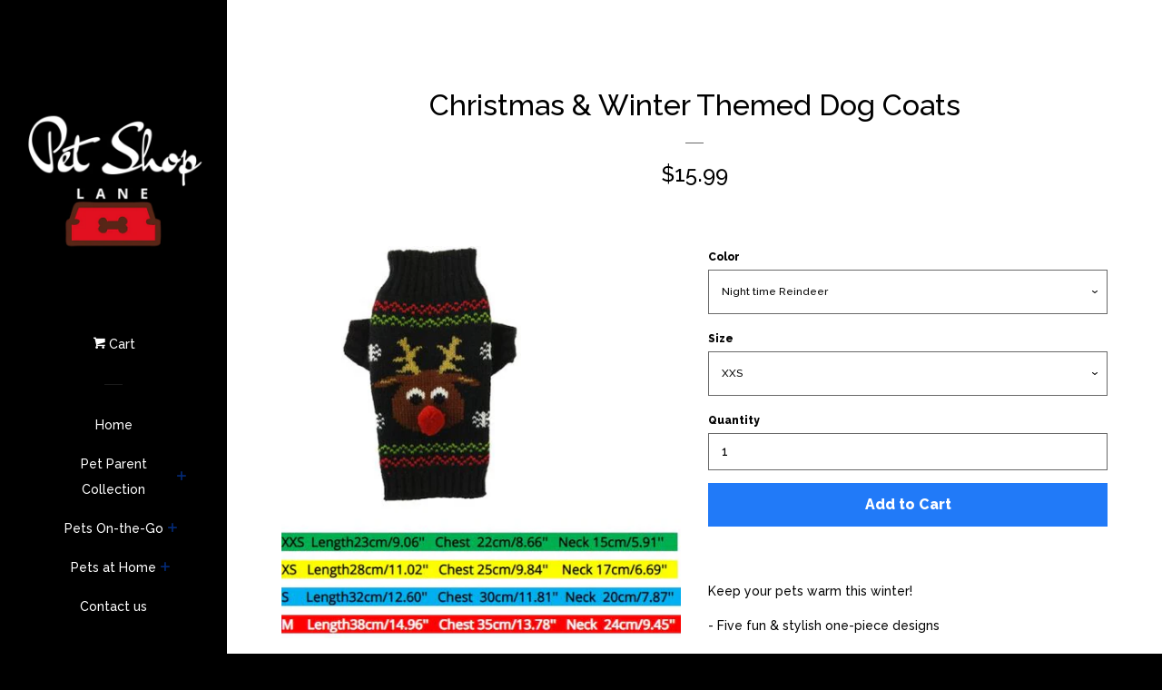

--- FILE ---
content_type: text/html; charset=utf-8
request_url: https://petshoplane.com/products/doggyzstyle-dog-sweater-christmas-clothes-winter-reindeer-hoodies-small-medium-xmas-pet-puppy-jumper-clothing-xxs-m
body_size: 29942
content:
<!doctype html>
<!--[if lt IE 7]><html class="no-js lt-ie9 lt-ie8 lt-ie7" lang="en"> <![endif]-->
<!--[if IE 7]><html class="no-js lt-ie9 lt-ie8" lang="en"> <![endif]-->
<!--[if IE 8]><html class="no-js lt-ie9" lang="en"> <![endif]-->
<!--[if IE 9 ]><html class="ie9 no-js"> <![endif]-->
<!--[if (gt IE 9)|!(IE)]><!--> <html class="no-js"> <!--<![endif]-->
<head>

    <meta name="facebook-domain-verification" content="4vddouxwurdxmmo70rie4h5dhtranc" />
  
  <!-- Basic page needs ================================================== -->
  <meta charset="utf-8">
  <meta http-equiv="X-UA-Compatible" content="IE=edge,chrome=1">

  
  <link rel="shortcut icon" href="//petshoplane.com/cdn/shop/t/5/assets/favicon.png?v=24553813462643410351538075809" type="image/png" />
  

  <!-- Title and description ================================================== -->
  <title>
  Christmas &amp; Winter Themed Dog Coats &ndash; Pet Shop Lane
  </title>

  
  <meta name="description" content="Keep your pets warm this winter! - Five fun &amp;amp; stylish one-piece designs - Easy-care machine washable acrylic knit - Sizes XSmall to Medium - Open underside   Please use the size chart for each style to select the best size for your pet. If your size falls between two sizes please select the larger size. Here&#39;s how ">
  

  <!-- Social meta ================================================== -->
  
<meta property="og:site_name" content="Pet Shop Lane">
<!-- Index -->

  <meta property="og:type" content="product">
  <meta property="og:title" content="Christmas &amp; Winter Themed Dog Coats">
  <meta property="og:description" content="Keep your pets warm this winter!
- Five fun &amp;amp; stylish one-piece designs
- Easy-care machine washable acrylic knit
- Sizes XSmall to Medium
- Open underside






 
Please use the size chart for each style to select the best size for your pet. If your size falls between two sizes please select the larger size. Here&#39;s how to take measurements.

 


Supplies are limited - ORDER Today! FREE Shipping.   

Please allow 2 to 3 weeks for delivery from our global warehouse location.                                                                                                   











">
  
    <meta property="og:image" content="http://petshoplane.com/cdn/shop/products/DOGGYZSTYLE-Dog-Sweater-Christmas-Clothes-Winter-Reindeer-Hoodies-Small-Medium-Xmas-Pet-Puppy-Jumper-Clothing-XXS_grande.jpg?v=1569418962">
    <meta property="og:image:secure_url" content="https://petshoplane.com/cdn/shop/products/DOGGYZSTYLE-Dog-Sweater-Christmas-Clothes-Winter-Reindeer-Hoodies-Small-Medium-Xmas-Pet-Puppy-Jumper-Clothing-XXS_grande.jpg?v=1569418962">
  
    <meta property="og:image" content="http://petshoplane.com/cdn/shop/products/DOGGYZSTYLE-Dog-Sweater-Christmas-Clothes-Winter-Reindeer-Hoodies-Small-Medium-Xmas-Pet-Puppy-Jumper-Clothing-XXS_b01d7ef6-1114-4909-847d-fcc84fb745fe_grande.jpg?v=1569418962">
    <meta property="og:image:secure_url" content="https://petshoplane.com/cdn/shop/products/DOGGYZSTYLE-Dog-Sweater-Christmas-Clothes-Winter-Reindeer-Hoodies-Small-Medium-Xmas-Pet-Puppy-Jumper-Clothing-XXS_b01d7ef6-1114-4909-847d-fcc84fb745fe_grande.jpg?v=1569418962">
  
    <meta property="og:image" content="http://petshoplane.com/cdn/shop/products/DOGGYZSTYLE-Dog-Sweater-Christmas-Clothes-Winter-Reindeer-Hoodies-Small-Medium-Xmas-Pet-Puppy-Jumper-Clothing-XXS_8e383ed7-10a8-4bc3-9cc3-557bbd56095c_grande.jpg?v=1569418962">
    <meta property="og:image:secure_url" content="https://petshoplane.com/cdn/shop/products/DOGGYZSTYLE-Dog-Sweater-Christmas-Clothes-Winter-Reindeer-Hoodies-Small-Medium-Xmas-Pet-Puppy-Jumper-Clothing-XXS_8e383ed7-10a8-4bc3-9cc3-557bbd56095c_grande.jpg?v=1569418962">
  
  <meta property="og:price:amount" content="15.99">
  <meta property="og:price:currency" content="USD">
<!-- Article   -->



  <meta property="og:url" content="https://petshoplane.com/products/doggyzstyle-dog-sweater-christmas-clothes-winter-reindeer-hoodies-small-medium-xmas-pet-puppy-jumper-clothing-xxs-m">






  <meta name="twitter:card" content="summary">


  <meta name="twitter:site" content="@petshoplane">


  <meta name="twitter:title" content="Christmas &amp; Winter Themed Dog Coats">
  <meta name="twitter:description" content="Keep your pets warm this winter!
- Five fun &amp;amp; stylish one-piece designs
- Easy-care machine washable acrylic knit
- Sizes XSmall to Medium
- Open underside






 
Please use the size chart for ea">
  <meta name="twitter:image" content="https://petshoplane.com/cdn/shop/products/DOGGYZSTYLE-Dog-Sweater-Christmas-Clothes-Winter-Reindeer-Hoodies-Small-Medium-Xmas-Pet-Puppy-Jumper-Clothing-XXS_large.jpg?v=1569418962">
  <meta name="twitter:image:width" content="480">
  <meta name="twitter:image:height" content="480">



  <!-- Helpers ================================================== -->
  <link rel="canonical" href="https://petshoplane.com/products/doggyzstyle-dog-sweater-christmas-clothes-winter-reindeer-hoodies-small-medium-xmas-pet-puppy-jumper-clothing-xxs-m">
  <meta name="viewport" content="width=device-width, initial-scale=1, shrink-to-fit=no">

  

  <!-- CSS ================================================== -->
  <link href="//petshoplane.com/cdn/shop/t/5/assets/timber.scss.css?v=136934723560040445531674774664" rel="stylesheet" type="text/css" media="all" />
  
  
  
  <link href="//fonts.googleapis.com/css?family=Raleway:500,800" rel="stylesheet" type="text/css" media="all" />


  



  <!-- Header hook for plugins ================================================== -->
  <script>window.performance && window.performance.mark && window.performance.mark('shopify.content_for_header.start');</script><meta id="shopify-digital-wallet" name="shopify-digital-wallet" content="/26369870/digital_wallets/dialog">
<meta name="shopify-checkout-api-token" content="b728760b87e572c3f9b24f1fb562aeb0">
<link rel="alternate" type="application/json+oembed" href="https://petshoplane.com/products/doggyzstyle-dog-sweater-christmas-clothes-winter-reindeer-hoodies-small-medium-xmas-pet-puppy-jumper-clothing-xxs-m.oembed">
<script async="async" src="/checkouts/internal/preloads.js?locale=en-US"></script>
<link rel="preconnect" href="https://shop.app" crossorigin="anonymous">
<script async="async" src="https://shop.app/checkouts/internal/preloads.js?locale=en-US&shop_id=26369870" crossorigin="anonymous"></script>
<script id="apple-pay-shop-capabilities" type="application/json">{"shopId":26369870,"countryCode":"US","currencyCode":"USD","merchantCapabilities":["supports3DS"],"merchantId":"gid:\/\/shopify\/Shop\/26369870","merchantName":"Pet Shop Lane","requiredBillingContactFields":["postalAddress","email","phone"],"requiredShippingContactFields":["postalAddress","email","phone"],"shippingType":"shipping","supportedNetworks":["visa","masterCard","amex","discover","elo","jcb"],"total":{"type":"pending","label":"Pet Shop Lane","amount":"1.00"},"shopifyPaymentsEnabled":true,"supportsSubscriptions":true}</script>
<script id="shopify-features" type="application/json">{"accessToken":"b728760b87e572c3f9b24f1fb562aeb0","betas":["rich-media-storefront-analytics"],"domain":"petshoplane.com","predictiveSearch":true,"shopId":26369870,"locale":"en"}</script>
<script>var Shopify = Shopify || {};
Shopify.shop = "le-petshop.myshopify.com";
Shopify.locale = "en";
Shopify.currency = {"active":"USD","rate":"1.0"};
Shopify.country = "US";
Shopify.theme = {"name":"Gems","id":33360445482,"schema_name":null,"schema_version":null,"theme_store_id":null,"role":"main"};
Shopify.theme.handle = "null";
Shopify.theme.style = {"id":null,"handle":null};
Shopify.cdnHost = "petshoplane.com/cdn";
Shopify.routes = Shopify.routes || {};
Shopify.routes.root = "/";</script>
<script type="module">!function(o){(o.Shopify=o.Shopify||{}).modules=!0}(window);</script>
<script>!function(o){function n(){var o=[];function n(){o.push(Array.prototype.slice.apply(arguments))}return n.q=o,n}var t=o.Shopify=o.Shopify||{};t.loadFeatures=n(),t.autoloadFeatures=n()}(window);</script>
<script>
  window.ShopifyPay = window.ShopifyPay || {};
  window.ShopifyPay.apiHost = "shop.app\/pay";
  window.ShopifyPay.redirectState = null;
</script>
<script id="shop-js-analytics" type="application/json">{"pageType":"product"}</script>
<script defer="defer" async type="module" src="//petshoplane.com/cdn/shopifycloud/shop-js/modules/v2/client.init-shop-cart-sync_BdyHc3Nr.en.esm.js"></script>
<script defer="defer" async type="module" src="//petshoplane.com/cdn/shopifycloud/shop-js/modules/v2/chunk.common_Daul8nwZ.esm.js"></script>
<script type="module">
  await import("//petshoplane.com/cdn/shopifycloud/shop-js/modules/v2/client.init-shop-cart-sync_BdyHc3Nr.en.esm.js");
await import("//petshoplane.com/cdn/shopifycloud/shop-js/modules/v2/chunk.common_Daul8nwZ.esm.js");

  window.Shopify.SignInWithShop?.initShopCartSync?.({"fedCMEnabled":true,"windoidEnabled":true});

</script>
<script>
  window.Shopify = window.Shopify || {};
  if (!window.Shopify.featureAssets) window.Shopify.featureAssets = {};
  window.Shopify.featureAssets['shop-js'] = {"shop-cart-sync":["modules/v2/client.shop-cart-sync_QYOiDySF.en.esm.js","modules/v2/chunk.common_Daul8nwZ.esm.js"],"init-fed-cm":["modules/v2/client.init-fed-cm_DchLp9rc.en.esm.js","modules/v2/chunk.common_Daul8nwZ.esm.js"],"shop-button":["modules/v2/client.shop-button_OV7bAJc5.en.esm.js","modules/v2/chunk.common_Daul8nwZ.esm.js"],"init-windoid":["modules/v2/client.init-windoid_DwxFKQ8e.en.esm.js","modules/v2/chunk.common_Daul8nwZ.esm.js"],"shop-cash-offers":["modules/v2/client.shop-cash-offers_DWtL6Bq3.en.esm.js","modules/v2/chunk.common_Daul8nwZ.esm.js","modules/v2/chunk.modal_CQq8HTM6.esm.js"],"shop-toast-manager":["modules/v2/client.shop-toast-manager_CX9r1SjA.en.esm.js","modules/v2/chunk.common_Daul8nwZ.esm.js"],"init-shop-email-lookup-coordinator":["modules/v2/client.init-shop-email-lookup-coordinator_UhKnw74l.en.esm.js","modules/v2/chunk.common_Daul8nwZ.esm.js"],"pay-button":["modules/v2/client.pay-button_DzxNnLDY.en.esm.js","modules/v2/chunk.common_Daul8nwZ.esm.js"],"avatar":["modules/v2/client.avatar_BTnouDA3.en.esm.js"],"init-shop-cart-sync":["modules/v2/client.init-shop-cart-sync_BdyHc3Nr.en.esm.js","modules/v2/chunk.common_Daul8nwZ.esm.js"],"shop-login-button":["modules/v2/client.shop-login-button_D8B466_1.en.esm.js","modules/v2/chunk.common_Daul8nwZ.esm.js","modules/v2/chunk.modal_CQq8HTM6.esm.js"],"init-customer-accounts-sign-up":["modules/v2/client.init-customer-accounts-sign-up_C8fpPm4i.en.esm.js","modules/v2/client.shop-login-button_D8B466_1.en.esm.js","modules/v2/chunk.common_Daul8nwZ.esm.js","modules/v2/chunk.modal_CQq8HTM6.esm.js"],"init-shop-for-new-customer-accounts":["modules/v2/client.init-shop-for-new-customer-accounts_CVTO0Ztu.en.esm.js","modules/v2/client.shop-login-button_D8B466_1.en.esm.js","modules/v2/chunk.common_Daul8nwZ.esm.js","modules/v2/chunk.modal_CQq8HTM6.esm.js"],"init-customer-accounts":["modules/v2/client.init-customer-accounts_dRgKMfrE.en.esm.js","modules/v2/client.shop-login-button_D8B466_1.en.esm.js","modules/v2/chunk.common_Daul8nwZ.esm.js","modules/v2/chunk.modal_CQq8HTM6.esm.js"],"shop-follow-button":["modules/v2/client.shop-follow-button_CkZpjEct.en.esm.js","modules/v2/chunk.common_Daul8nwZ.esm.js","modules/v2/chunk.modal_CQq8HTM6.esm.js"],"lead-capture":["modules/v2/client.lead-capture_BntHBhfp.en.esm.js","modules/v2/chunk.common_Daul8nwZ.esm.js","modules/v2/chunk.modal_CQq8HTM6.esm.js"],"checkout-modal":["modules/v2/client.checkout-modal_CfxcYbTm.en.esm.js","modules/v2/chunk.common_Daul8nwZ.esm.js","modules/v2/chunk.modal_CQq8HTM6.esm.js"],"shop-login":["modules/v2/client.shop-login_Da4GZ2H6.en.esm.js","modules/v2/chunk.common_Daul8nwZ.esm.js","modules/v2/chunk.modal_CQq8HTM6.esm.js"],"payment-terms":["modules/v2/client.payment-terms_MV4M3zvL.en.esm.js","modules/v2/chunk.common_Daul8nwZ.esm.js","modules/v2/chunk.modal_CQq8HTM6.esm.js"]};
</script>
<script>(function() {
  var isLoaded = false;
  function asyncLoad() {
    if (isLoaded) return;
    isLoaded = true;
    var urls = ["https:\/\/chimpstatic.com\/mcjs-connected\/js\/users\/90d717afdafca2c75cf5ee682\/4090fedcd1261eda4db6c3976.js?shop=le-petshop.myshopify.com","\/\/shopify.privy.com\/widget.js?shop=le-petshop.myshopify.com","https:\/\/cdn.shopify.com\/s\/files\/1\/0035\/4474\/4006\/t\/1\/assets\/ba_fb_26369870.js?6327787\u0026shop=le-petshop.myshopify.com"];
    for (var i = 0; i < urls.length; i++) {
      var s = document.createElement('script');
      s.type = 'text/javascript';
      s.async = true;
      s.src = urls[i];
      var x = document.getElementsByTagName('script')[0];
      x.parentNode.insertBefore(s, x);
    }
  };
  if(window.attachEvent) {
    window.attachEvent('onload', asyncLoad);
  } else {
    window.addEventListener('load', asyncLoad, false);
  }
})();</script>
<script id="__st">var __st={"a":26369870,"offset":-21600,"reqid":"66ed797f-1de5-457a-ae0b-e257b2827e9d-1768996942","pageurl":"petshoplane.com\/products\/doggyzstyle-dog-sweater-christmas-clothes-winter-reindeer-hoodies-small-medium-xmas-pet-puppy-jumper-clothing-xxs-m","u":"91928bbd0d44","p":"product","rtyp":"product","rid":1745376870442};</script>
<script>window.ShopifyPaypalV4VisibilityTracking = true;</script>
<script id="captcha-bootstrap">!function(){'use strict';const t='contact',e='account',n='new_comment',o=[[t,t],['blogs',n],['comments',n],[t,'customer']],c=[[e,'customer_login'],[e,'guest_login'],[e,'recover_customer_password'],[e,'create_customer']],r=t=>t.map((([t,e])=>`form[action*='/${t}']:not([data-nocaptcha='true']) input[name='form_type'][value='${e}']`)).join(','),a=t=>()=>t?[...document.querySelectorAll(t)].map((t=>t.form)):[];function s(){const t=[...o],e=r(t);return a(e)}const i='password',u='form_key',d=['recaptcha-v3-token','g-recaptcha-response','h-captcha-response',i],f=()=>{try{return window.sessionStorage}catch{return}},m='__shopify_v',_=t=>t.elements[u];function p(t,e,n=!1){try{const o=window.sessionStorage,c=JSON.parse(o.getItem(e)),{data:r}=function(t){const{data:e,action:n}=t;return t[m]||n?{data:e,action:n}:{data:t,action:n}}(c);for(const[e,n]of Object.entries(r))t.elements[e]&&(t.elements[e].value=n);n&&o.removeItem(e)}catch(o){console.error('form repopulation failed',{error:o})}}const l='form_type',E='cptcha';function T(t){t.dataset[E]=!0}const w=window,h=w.document,L='Shopify',v='ce_forms',y='captcha';let A=!1;((t,e)=>{const n=(g='f06e6c50-85a8-45c8-87d0-21a2b65856fe',I='https://cdn.shopify.com/shopifycloud/storefront-forms-hcaptcha/ce_storefront_forms_captcha_hcaptcha.v1.5.2.iife.js',D={infoText:'Protected by hCaptcha',privacyText:'Privacy',termsText:'Terms'},(t,e,n)=>{const o=w[L][v],c=o.bindForm;if(c)return c(t,g,e,D).then(n);var r;o.q.push([[t,g,e,D],n]),r=I,A||(h.body.append(Object.assign(h.createElement('script'),{id:'captcha-provider',async:!0,src:r})),A=!0)});var g,I,D;w[L]=w[L]||{},w[L][v]=w[L][v]||{},w[L][v].q=[],w[L][y]=w[L][y]||{},w[L][y].protect=function(t,e){n(t,void 0,e),T(t)},Object.freeze(w[L][y]),function(t,e,n,w,h,L){const[v,y,A,g]=function(t,e,n){const i=e?o:[],u=t?c:[],d=[...i,...u],f=r(d),m=r(i),_=r(d.filter((([t,e])=>n.includes(e))));return[a(f),a(m),a(_),s()]}(w,h,L),I=t=>{const e=t.target;return e instanceof HTMLFormElement?e:e&&e.form},D=t=>v().includes(t);t.addEventListener('submit',(t=>{const e=I(t);if(!e)return;const n=D(e)&&!e.dataset.hcaptchaBound&&!e.dataset.recaptchaBound,o=_(e),c=g().includes(e)&&(!o||!o.value);(n||c)&&t.preventDefault(),c&&!n&&(function(t){try{if(!f())return;!function(t){const e=f();if(!e)return;const n=_(t);if(!n)return;const o=n.value;o&&e.removeItem(o)}(t);const e=Array.from(Array(32),(()=>Math.random().toString(36)[2])).join('');!function(t,e){_(t)||t.append(Object.assign(document.createElement('input'),{type:'hidden',name:u})),t.elements[u].value=e}(t,e),function(t,e){const n=f();if(!n)return;const o=[...t.querySelectorAll(`input[type='${i}']`)].map((({name:t})=>t)),c=[...d,...o],r={};for(const[a,s]of new FormData(t).entries())c.includes(a)||(r[a]=s);n.setItem(e,JSON.stringify({[m]:1,action:t.action,data:r}))}(t,e)}catch(e){console.error('failed to persist form',e)}}(e),e.submit())}));const S=(t,e)=>{t&&!t.dataset[E]&&(n(t,e.some((e=>e===t))),T(t))};for(const o of['focusin','change'])t.addEventListener(o,(t=>{const e=I(t);D(e)&&S(e,y())}));const B=e.get('form_key'),M=e.get(l),P=B&&M;t.addEventListener('DOMContentLoaded',(()=>{const t=y();if(P)for(const e of t)e.elements[l].value===M&&p(e,B);[...new Set([...A(),...v().filter((t=>'true'===t.dataset.shopifyCaptcha))])].forEach((e=>S(e,t)))}))}(h,new URLSearchParams(w.location.search),n,t,e,['guest_login'])})(!0,!0)}();</script>
<script integrity="sha256-4kQ18oKyAcykRKYeNunJcIwy7WH5gtpwJnB7kiuLZ1E=" data-source-attribution="shopify.loadfeatures" defer="defer" src="//petshoplane.com/cdn/shopifycloud/storefront/assets/storefront/load_feature-a0a9edcb.js" crossorigin="anonymous"></script>
<script crossorigin="anonymous" defer="defer" src="//petshoplane.com/cdn/shopifycloud/storefront/assets/shopify_pay/storefront-65b4c6d7.js?v=20250812"></script>
<script data-source-attribution="shopify.dynamic_checkout.dynamic.init">var Shopify=Shopify||{};Shopify.PaymentButton=Shopify.PaymentButton||{isStorefrontPortableWallets:!0,init:function(){window.Shopify.PaymentButton.init=function(){};var t=document.createElement("script");t.src="https://petshoplane.com/cdn/shopifycloud/portable-wallets/latest/portable-wallets.en.js",t.type="module",document.head.appendChild(t)}};
</script>
<script data-source-attribution="shopify.dynamic_checkout.buyer_consent">
  function portableWalletsHideBuyerConsent(e){var t=document.getElementById("shopify-buyer-consent"),n=document.getElementById("shopify-subscription-policy-button");t&&n&&(t.classList.add("hidden"),t.setAttribute("aria-hidden","true"),n.removeEventListener("click",e))}function portableWalletsShowBuyerConsent(e){var t=document.getElementById("shopify-buyer-consent"),n=document.getElementById("shopify-subscription-policy-button");t&&n&&(t.classList.remove("hidden"),t.removeAttribute("aria-hidden"),n.addEventListener("click",e))}window.Shopify?.PaymentButton&&(window.Shopify.PaymentButton.hideBuyerConsent=portableWalletsHideBuyerConsent,window.Shopify.PaymentButton.showBuyerConsent=portableWalletsShowBuyerConsent);
</script>
<script data-source-attribution="shopify.dynamic_checkout.cart.bootstrap">document.addEventListener("DOMContentLoaded",(function(){function t(){return document.querySelector("shopify-accelerated-checkout-cart, shopify-accelerated-checkout")}if(t())Shopify.PaymentButton.init();else{new MutationObserver((function(e,n){t()&&(Shopify.PaymentButton.init(),n.disconnect())})).observe(document.body,{childList:!0,subtree:!0})}}));
</script>
<link id="shopify-accelerated-checkout-styles" rel="stylesheet" media="screen" href="https://petshoplane.com/cdn/shopifycloud/portable-wallets/latest/accelerated-checkout-backwards-compat.css" crossorigin="anonymous">
<style id="shopify-accelerated-checkout-cart">
        #shopify-buyer-consent {
  margin-top: 1em;
  display: inline-block;
  width: 100%;
}

#shopify-buyer-consent.hidden {
  display: none;
}

#shopify-subscription-policy-button {
  background: none;
  border: none;
  padding: 0;
  text-decoration: underline;
  font-size: inherit;
  cursor: pointer;
}

#shopify-subscription-policy-button::before {
  box-shadow: none;
}

      </style>

<script>window.performance && window.performance.mark && window.performance.mark('shopify.content_for_header.end');</script>

  

<!--[if lt IE 9]>
<script src="//cdnjs.cloudflare.com/ajax/libs/html5shiv/3.7.2/html5shiv.min.js" type="text/javascript"></script>
<script src="//petshoplane.com/cdn/shop/t/5/assets/respond.min.js?v=52248677837542619231538075444" type="text/javascript"></script>
<link href="//petshoplane.com/cdn/shop/t/5/assets/respond-proxy.html" id="respond-proxy" rel="respond-proxy" />
<link href="//petshoplane.com/search?q=c9e2c14ae26b078f6ea3b1eac2bcc925" id="respond-redirect" rel="respond-redirect" />
<script src="//petshoplane.com/search?q=c9e2c14ae26b078f6ea3b1eac2bcc925" type="text/javascript"></script>
<![endif]-->



  
  

  
  <script src="//ajax.googleapis.com/ajax/libs/jquery/1.11.0/jquery.min.js" type="text/javascript"></script>
  <script src="//petshoplane.com/cdn/shop/t/5/assets/modernizr.min.js?v=520786850485634651538075444" type="text/javascript"></script>

<script type="text/javascript">
  //BOOSTER APPS COMMON JS CODE
  window.BoosterApps = window.BoosterApps || {};
  window.BoosterApps.common = window.BoosterApps.common || {};
  window.BoosterApps.common.shop = {
    permanent_domain: 'le-petshop.myshopify.com',
    currency: "USD",
    money_format: "${{amount}}",
    id: 26369870
  };
  
  window.BoosterApps.common.template = 'product';
  window.BoosterApps.common.cart = {"note":null,"attributes":{},"original_total_price":0,"total_price":0,"total_discount":0,"total_weight":0.0,"item_count":0,"items":[],"requires_shipping":false,"currency":"USD","items_subtotal_price":0,"cart_level_discount_applications":[],"checkout_charge_amount":0};
  window.BoosterApps.common.apps = null;
  window.BoosterApps.cs_app_url = "/apps/ba_fb_app";
  
    if (window.BoosterApps.common.template == 'product'){
      window.BoosterApps.common.product = {id: 1745376870442, price: 1599, handle: 'doggyzstyle-dog-sweater-christmas-clothes-winter-reindeer-hoodies-small-medium-xmas-pet-puppy-jumper-clothing-xxs-m', available: true };
    }
  
</script>
<script src="//petshoplane.com/cdn/shop/t/5/assets/booster.js?v=37367679787889323191578616706" type="text/javascript"></script>
<link href="https://monorail-edge.shopifysvc.com" rel="dns-prefetch">
<script>(function(){if ("sendBeacon" in navigator && "performance" in window) {try {var session_token_from_headers = performance.getEntriesByType('navigation')[0].serverTiming.find(x => x.name == '_s').description;} catch {var session_token_from_headers = undefined;}var session_cookie_matches = document.cookie.match(/_shopify_s=([^;]*)/);var session_token_from_cookie = session_cookie_matches && session_cookie_matches.length === 2 ? session_cookie_matches[1] : "";var session_token = session_token_from_headers || session_token_from_cookie || "";function handle_abandonment_event(e) {var entries = performance.getEntries().filter(function(entry) {return /monorail-edge.shopifysvc.com/.test(entry.name);});if (!window.abandonment_tracked && entries.length === 0) {window.abandonment_tracked = true;var currentMs = Date.now();var navigation_start = performance.timing.navigationStart;var payload = {shop_id: 26369870,url: window.location.href,navigation_start,duration: currentMs - navigation_start,session_token,page_type: "product"};window.navigator.sendBeacon("https://monorail-edge.shopifysvc.com/v1/produce", JSON.stringify({schema_id: "online_store_buyer_site_abandonment/1.1",payload: payload,metadata: {event_created_at_ms: currentMs,event_sent_at_ms: currentMs}}));}}window.addEventListener('pagehide', handle_abandonment_event);}}());</script>
<script id="web-pixels-manager-setup">(function e(e,d,r,n,o){if(void 0===o&&(o={}),!Boolean(null===(a=null===(i=window.Shopify)||void 0===i?void 0:i.analytics)||void 0===a?void 0:a.replayQueue)){var i,a;window.Shopify=window.Shopify||{};var t=window.Shopify;t.analytics=t.analytics||{};var s=t.analytics;s.replayQueue=[],s.publish=function(e,d,r){return s.replayQueue.push([e,d,r]),!0};try{self.performance.mark("wpm:start")}catch(e){}var l=function(){var e={modern:/Edge?\/(1{2}[4-9]|1[2-9]\d|[2-9]\d{2}|\d{4,})\.\d+(\.\d+|)|Firefox\/(1{2}[4-9]|1[2-9]\d|[2-9]\d{2}|\d{4,})\.\d+(\.\d+|)|Chrom(ium|e)\/(9{2}|\d{3,})\.\d+(\.\d+|)|(Maci|X1{2}).+ Version\/(15\.\d+|(1[6-9]|[2-9]\d|\d{3,})\.\d+)([,.]\d+|)( \(\w+\)|)( Mobile\/\w+|) Safari\/|Chrome.+OPR\/(9{2}|\d{3,})\.\d+\.\d+|(CPU[ +]OS|iPhone[ +]OS|CPU[ +]iPhone|CPU IPhone OS|CPU iPad OS)[ +]+(15[._]\d+|(1[6-9]|[2-9]\d|\d{3,})[._]\d+)([._]\d+|)|Android:?[ /-](13[3-9]|1[4-9]\d|[2-9]\d{2}|\d{4,})(\.\d+|)(\.\d+|)|Android.+Firefox\/(13[5-9]|1[4-9]\d|[2-9]\d{2}|\d{4,})\.\d+(\.\d+|)|Android.+Chrom(ium|e)\/(13[3-9]|1[4-9]\d|[2-9]\d{2}|\d{4,})\.\d+(\.\d+|)|SamsungBrowser\/([2-9]\d|\d{3,})\.\d+/,legacy:/Edge?\/(1[6-9]|[2-9]\d|\d{3,})\.\d+(\.\d+|)|Firefox\/(5[4-9]|[6-9]\d|\d{3,})\.\d+(\.\d+|)|Chrom(ium|e)\/(5[1-9]|[6-9]\d|\d{3,})\.\d+(\.\d+|)([\d.]+$|.*Safari\/(?![\d.]+ Edge\/[\d.]+$))|(Maci|X1{2}).+ Version\/(10\.\d+|(1[1-9]|[2-9]\d|\d{3,})\.\d+)([,.]\d+|)( \(\w+\)|)( Mobile\/\w+|) Safari\/|Chrome.+OPR\/(3[89]|[4-9]\d|\d{3,})\.\d+\.\d+|(CPU[ +]OS|iPhone[ +]OS|CPU[ +]iPhone|CPU IPhone OS|CPU iPad OS)[ +]+(10[._]\d+|(1[1-9]|[2-9]\d|\d{3,})[._]\d+)([._]\d+|)|Android:?[ /-](13[3-9]|1[4-9]\d|[2-9]\d{2}|\d{4,})(\.\d+|)(\.\d+|)|Mobile Safari.+OPR\/([89]\d|\d{3,})\.\d+\.\d+|Android.+Firefox\/(13[5-9]|1[4-9]\d|[2-9]\d{2}|\d{4,})\.\d+(\.\d+|)|Android.+Chrom(ium|e)\/(13[3-9]|1[4-9]\d|[2-9]\d{2}|\d{4,})\.\d+(\.\d+|)|Android.+(UC? ?Browser|UCWEB|U3)[ /]?(15\.([5-9]|\d{2,})|(1[6-9]|[2-9]\d|\d{3,})\.\d+)\.\d+|SamsungBrowser\/(5\.\d+|([6-9]|\d{2,})\.\d+)|Android.+MQ{2}Browser\/(14(\.(9|\d{2,})|)|(1[5-9]|[2-9]\d|\d{3,})(\.\d+|))(\.\d+|)|K[Aa][Ii]OS\/(3\.\d+|([4-9]|\d{2,})\.\d+)(\.\d+|)/},d=e.modern,r=e.legacy,n=navigator.userAgent;return n.match(d)?"modern":n.match(r)?"legacy":"unknown"}(),u="modern"===l?"modern":"legacy",c=(null!=n?n:{modern:"",legacy:""})[u],f=function(e){return[e.baseUrl,"/wpm","/b",e.hashVersion,"modern"===e.buildTarget?"m":"l",".js"].join("")}({baseUrl:d,hashVersion:r,buildTarget:u}),m=function(e){var d=e.version,r=e.bundleTarget,n=e.surface,o=e.pageUrl,i=e.monorailEndpoint;return{emit:function(e){var a=e.status,t=e.errorMsg,s=(new Date).getTime(),l=JSON.stringify({metadata:{event_sent_at_ms:s},events:[{schema_id:"web_pixels_manager_load/3.1",payload:{version:d,bundle_target:r,page_url:o,status:a,surface:n,error_msg:t},metadata:{event_created_at_ms:s}}]});if(!i)return console&&console.warn&&console.warn("[Web Pixels Manager] No Monorail endpoint provided, skipping logging."),!1;try{return self.navigator.sendBeacon.bind(self.navigator)(i,l)}catch(e){}var u=new XMLHttpRequest;try{return u.open("POST",i,!0),u.setRequestHeader("Content-Type","text/plain"),u.send(l),!0}catch(e){return console&&console.warn&&console.warn("[Web Pixels Manager] Got an unhandled error while logging to Monorail."),!1}}}}({version:r,bundleTarget:l,surface:e.surface,pageUrl:self.location.href,monorailEndpoint:e.monorailEndpoint});try{o.browserTarget=l,function(e){var d=e.src,r=e.async,n=void 0===r||r,o=e.onload,i=e.onerror,a=e.sri,t=e.scriptDataAttributes,s=void 0===t?{}:t,l=document.createElement("script"),u=document.querySelector("head"),c=document.querySelector("body");if(l.async=n,l.src=d,a&&(l.integrity=a,l.crossOrigin="anonymous"),s)for(var f in s)if(Object.prototype.hasOwnProperty.call(s,f))try{l.dataset[f]=s[f]}catch(e){}if(o&&l.addEventListener("load",o),i&&l.addEventListener("error",i),u)u.appendChild(l);else{if(!c)throw new Error("Did not find a head or body element to append the script");c.appendChild(l)}}({src:f,async:!0,onload:function(){if(!function(){var e,d;return Boolean(null===(d=null===(e=window.Shopify)||void 0===e?void 0:e.analytics)||void 0===d?void 0:d.initialized)}()){var d=window.webPixelsManager.init(e)||void 0;if(d){var r=window.Shopify.analytics;r.replayQueue.forEach((function(e){var r=e[0],n=e[1],o=e[2];d.publishCustomEvent(r,n,o)})),r.replayQueue=[],r.publish=d.publishCustomEvent,r.visitor=d.visitor,r.initialized=!0}}},onerror:function(){return m.emit({status:"failed",errorMsg:"".concat(f," has failed to load")})},sri:function(e){var d=/^sha384-[A-Za-z0-9+/=]+$/;return"string"==typeof e&&d.test(e)}(c)?c:"",scriptDataAttributes:o}),m.emit({status:"loading"})}catch(e){m.emit({status:"failed",errorMsg:(null==e?void 0:e.message)||"Unknown error"})}}})({shopId: 26369870,storefrontBaseUrl: "https://petshoplane.com",extensionsBaseUrl: "https://extensions.shopifycdn.com/cdn/shopifycloud/web-pixels-manager",monorailEndpoint: "https://monorail-edge.shopifysvc.com/unstable/produce_batch",surface: "storefront-renderer",enabledBetaFlags: ["2dca8a86"],webPixelsConfigList: [{"id":"46989348","eventPayloadVersion":"v1","runtimeContext":"LAX","scriptVersion":"1","type":"CUSTOM","privacyPurposes":["MARKETING"],"name":"Meta pixel (migrated)"},{"id":"72024100","eventPayloadVersion":"v1","runtimeContext":"LAX","scriptVersion":"1","type":"CUSTOM","privacyPurposes":["ANALYTICS"],"name":"Google Analytics tag (migrated)"},{"id":"shopify-app-pixel","configuration":"{}","eventPayloadVersion":"v1","runtimeContext":"STRICT","scriptVersion":"0450","apiClientId":"shopify-pixel","type":"APP","privacyPurposes":["ANALYTICS","MARKETING"]},{"id":"shopify-custom-pixel","eventPayloadVersion":"v1","runtimeContext":"LAX","scriptVersion":"0450","apiClientId":"shopify-pixel","type":"CUSTOM","privacyPurposes":["ANALYTICS","MARKETING"]}],isMerchantRequest: false,initData: {"shop":{"name":"Pet Shop Lane","paymentSettings":{"currencyCode":"USD"},"myshopifyDomain":"le-petshop.myshopify.com","countryCode":"US","storefrontUrl":"https:\/\/petshoplane.com"},"customer":null,"cart":null,"checkout":null,"productVariants":[{"price":{"amount":15.99,"currencyCode":"USD"},"product":{"title":"Christmas \u0026 Winter Themed Dog Coats","vendor":"Pet Shop Lane","id":"1745376870442","untranslatedTitle":"Christmas \u0026 Winter Themed Dog Coats","url":"\/products\/doggyzstyle-dog-sweater-christmas-clothes-winter-reindeer-hoodies-small-medium-xmas-pet-puppy-jumper-clothing-xxs-m","type":"Dog Sweaters"},"id":"14118560596010","image":{"src":"\/\/petshoplane.com\/cdn\/shop\/products\/Sweater_Night_time_size_chart.JPG?v=1569418968"},"sku":"14:10#Black Reindeer;5:4182#XXS","title":"Night time Reindeer \/ XXS","untranslatedTitle":"Night time Reindeer \/ XXS"},{"price":{"amount":16.99,"currencyCode":"USD"},"product":{"title":"Christmas \u0026 Winter Themed Dog Coats","vendor":"Pet Shop Lane","id":"1745376870442","untranslatedTitle":"Christmas \u0026 Winter Themed Dog Coats","url":"\/products\/doggyzstyle-dog-sweater-christmas-clothes-winter-reindeer-hoodies-small-medium-xmas-pet-puppy-jumper-clothing-xxs-m","type":"Dog Sweaters"},"id":"14118560628778","image":{"src":"\/\/petshoplane.com\/cdn\/shop\/products\/Sweater_Night_time_size_chart.JPG?v=1569418968"},"sku":"14:10#Black Reindeer;5:100014066#XS","title":"Night time Reindeer \/ XS","untranslatedTitle":"Night time Reindeer \/ XS"},{"price":{"amount":17.99,"currencyCode":"USD"},"product":{"title":"Christmas \u0026 Winter Themed Dog Coats","vendor":"Pet Shop Lane","id":"1745376870442","untranslatedTitle":"Christmas \u0026 Winter Themed Dog Coats","url":"\/products\/doggyzstyle-dog-sweater-christmas-clothes-winter-reindeer-hoodies-small-medium-xmas-pet-puppy-jumper-clothing-xxs-m","type":"Dog Sweaters"},"id":"14118560661546","image":{"src":"\/\/petshoplane.com\/cdn\/shop\/products\/Sweater_Night_time_size_chart.JPG?v=1569418968"},"sku":"14:10#Black Reindeer;5:100014064#S","title":"Night time Reindeer \/ S","untranslatedTitle":"Night time Reindeer \/ S"},{"price":{"amount":18.99,"currencyCode":"USD"},"product":{"title":"Christmas \u0026 Winter Themed Dog Coats","vendor":"Pet Shop Lane","id":"1745376870442","untranslatedTitle":"Christmas \u0026 Winter Themed Dog Coats","url":"\/products\/doggyzstyle-dog-sweater-christmas-clothes-winter-reindeer-hoodies-small-medium-xmas-pet-puppy-jumper-clothing-xxs-m","type":"Dog Sweaters"},"id":"14118560694314","image":{"src":"\/\/petshoplane.com\/cdn\/shop\/products\/Sweater_Night_time_size_chart.JPG?v=1569418968"},"sku":"14:10#Black Reindeer;5:361386#M","title":"Night time Reindeer \/ M","untranslatedTitle":"Night time Reindeer \/ M"},{"price":{"amount":15.99,"currencyCode":"USD"},"product":{"title":"Christmas \u0026 Winter Themed Dog Coats","vendor":"Pet Shop Lane","id":"1745376870442","untranslatedTitle":"Christmas \u0026 Winter Themed Dog Coats","url":"\/products\/doggyzstyle-dog-sweater-christmas-clothes-winter-reindeer-hoodies-small-medium-xmas-pet-puppy-jumper-clothing-xxs-m","type":"Dog Sweaters"},"id":"14118560825386","image":{"src":"\/\/petshoplane.com\/cdn\/shop\/products\/Sweater_Light_bulb_size_chart.JPG?v=1569418968"},"sku":"14:175#Green stripe;5:4182#XXS","title":"Light Bulb Reindeer \/ XXS","untranslatedTitle":"Light Bulb Reindeer \/ XXS"},{"price":{"amount":16.99,"currencyCode":"USD"},"product":{"title":"Christmas \u0026 Winter Themed Dog Coats","vendor":"Pet Shop Lane","id":"1745376870442","untranslatedTitle":"Christmas \u0026 Winter Themed Dog Coats","url":"\/products\/doggyzstyle-dog-sweater-christmas-clothes-winter-reindeer-hoodies-small-medium-xmas-pet-puppy-jumper-clothing-xxs-m","type":"Dog Sweaters"},"id":"14118560792618","image":{"src":"\/\/petshoplane.com\/cdn\/shop\/products\/Sweater_Light_bulb_size_chart.JPG?v=1569418968"},"sku":"14:175#Green stripe;5:100014066#XS","title":"Light Bulb Reindeer \/ XS","untranslatedTitle":"Light Bulb Reindeer \/ XS"},{"price":{"amount":17.99,"currencyCode":"USD"},"product":{"title":"Christmas \u0026 Winter Themed Dog Coats","vendor":"Pet Shop Lane","id":"1745376870442","untranslatedTitle":"Christmas \u0026 Winter Themed Dog Coats","url":"\/products\/doggyzstyle-dog-sweater-christmas-clothes-winter-reindeer-hoodies-small-medium-xmas-pet-puppy-jumper-clothing-xxs-m","type":"Dog Sweaters"},"id":"14118560759850","image":{"src":"\/\/petshoplane.com\/cdn\/shop\/products\/Sweater_Light_bulb_size_chart.JPG?v=1569418968"},"sku":"14:175#Green stripe;5:100014064#S","title":"Light Bulb Reindeer \/ S","untranslatedTitle":"Light Bulb Reindeer \/ S"},{"price":{"amount":18.99,"currencyCode":"USD"},"product":{"title":"Christmas \u0026 Winter Themed Dog Coats","vendor":"Pet Shop Lane","id":"1745376870442","untranslatedTitle":"Christmas \u0026 Winter Themed Dog Coats","url":"\/products\/doggyzstyle-dog-sweater-christmas-clothes-winter-reindeer-hoodies-small-medium-xmas-pet-puppy-jumper-clothing-xxs-m","type":"Dog Sweaters"},"id":"14118560727082","image":{"src":"\/\/petshoplane.com\/cdn\/shop\/products\/Sweater_Light_bulb_size_chart.JPG?v=1569418968"},"sku":"14:175#Green stripe;5:361386#M","title":"Light Bulb Reindeer \/ M","untranslatedTitle":"Light Bulb Reindeer \/ M"},{"price":{"amount":15.99,"currencyCode":"USD"},"product":{"title":"Christmas \u0026 Winter Themed Dog Coats","vendor":"Pet Shop Lane","id":"1745376870442","untranslatedTitle":"Christmas \u0026 Winter Themed Dog Coats","url":"\/products\/doggyzstyle-dog-sweater-christmas-clothes-winter-reindeer-hoodies-small-medium-xmas-pet-puppy-jumper-clothing-xxs-m","type":"Dog Sweaters"},"id":"14118560989226","image":{"src":"\/\/petshoplane.com\/cdn\/shop\/products\/Sweater_red_and_green_striped_size_chart.JPG?v=1569418968"},"sku":"14:193#Red Stripe;5:4182#XXS","title":"Red \u0026 Green Striped Reindeer \/ XXS","untranslatedTitle":"Red \u0026 Green Striped Reindeer \/ XXS"},{"price":{"amount":16.99,"currencyCode":"USD"},"product":{"title":"Christmas \u0026 Winter Themed Dog Coats","vendor":"Pet Shop Lane","id":"1745376870442","untranslatedTitle":"Christmas \u0026 Winter Themed Dog Coats","url":"\/products\/doggyzstyle-dog-sweater-christmas-clothes-winter-reindeer-hoodies-small-medium-xmas-pet-puppy-jumper-clothing-xxs-m","type":"Dog Sweaters"},"id":"14118560923690","image":{"src":"\/\/petshoplane.com\/cdn\/shop\/products\/Sweater_red_and_green_striped_size_chart.JPG?v=1569418968"},"sku":"14:193#Red Stripe;5:100014066#XS","title":"Red \u0026 Green Striped Reindeer \/ XS","untranslatedTitle":"Red \u0026 Green Striped Reindeer \/ XS"},{"price":{"amount":17.99,"currencyCode":"USD"},"product":{"title":"Christmas \u0026 Winter Themed Dog Coats","vendor":"Pet Shop Lane","id":"1745376870442","untranslatedTitle":"Christmas \u0026 Winter Themed Dog Coats","url":"\/products\/doggyzstyle-dog-sweater-christmas-clothes-winter-reindeer-hoodies-small-medium-xmas-pet-puppy-jumper-clothing-xxs-m","type":"Dog Sweaters"},"id":"14118560890922","image":{"src":"\/\/petshoplane.com\/cdn\/shop\/products\/Sweater_red_and_green_striped_size_chart.JPG?v=1569418968"},"sku":"14:193#Red Stripe;5:100014064#S","title":"Red \u0026 Green Striped Reindeer \/ S","untranslatedTitle":"Red \u0026 Green Striped Reindeer \/ S"},{"price":{"amount":18.99,"currencyCode":"USD"},"product":{"title":"Christmas \u0026 Winter Themed Dog Coats","vendor":"Pet Shop Lane","id":"1745376870442","untranslatedTitle":"Christmas \u0026 Winter Themed Dog Coats","url":"\/products\/doggyzstyle-dog-sweater-christmas-clothes-winter-reindeer-hoodies-small-medium-xmas-pet-puppy-jumper-clothing-xxs-m","type":"Dog Sweaters"},"id":"14118560858154","image":{"src":"\/\/petshoplane.com\/cdn\/shop\/products\/Sweater_red_and_green_striped_size_chart.JPG?v=1569418968"},"sku":"14:193#Red Stripe;5:361386#M","title":"Red \u0026 Green Striped Reindeer \/ M","untranslatedTitle":"Red \u0026 Green Striped Reindeer \/ M"},{"price":{"amount":15.99,"currencyCode":"USD"},"product":{"title":"Christmas \u0026 Winter Themed Dog Coats","vendor":"Pet Shop Lane","id":"1745376870442","untranslatedTitle":"Christmas \u0026 Winter Themed Dog Coats","url":"\/products\/doggyzstyle-dog-sweater-christmas-clothes-winter-reindeer-hoodies-small-medium-xmas-pet-puppy-jumper-clothing-xxs-m","type":"Dog Sweaters"},"id":"14118561153066","image":{"src":"\/\/petshoplane.com\/cdn\/shop\/products\/Sweater_Chandy_cane_stripe_size_chart.JPG?v=1569418968"},"sku":"14:29#Red snow;5:4182#XXS","title":"Candy Cane Snowflake \/ XXS","untranslatedTitle":"Candy Cane Snowflake \/ XXS"},{"price":{"amount":16.99,"currencyCode":"USD"},"product":{"title":"Christmas \u0026 Winter Themed Dog Coats","vendor":"Pet Shop Lane","id":"1745376870442","untranslatedTitle":"Christmas \u0026 Winter Themed Dog Coats","url":"\/products\/doggyzstyle-dog-sweater-christmas-clothes-winter-reindeer-hoodies-small-medium-xmas-pet-puppy-jumper-clothing-xxs-m","type":"Dog Sweaters"},"id":"14118561120298","image":{"src":"\/\/petshoplane.com\/cdn\/shop\/products\/Sweater_Chandy_cane_stripe_size_chart.JPG?v=1569418968"},"sku":"14:29#Red snow;5:100014066#XS","title":"Candy Cane Snowflake \/ XS","untranslatedTitle":"Candy Cane Snowflake \/ XS"},{"price":{"amount":17.99,"currencyCode":"USD"},"product":{"title":"Christmas \u0026 Winter Themed Dog Coats","vendor":"Pet Shop Lane","id":"1745376870442","untranslatedTitle":"Christmas \u0026 Winter Themed Dog Coats","url":"\/products\/doggyzstyle-dog-sweater-christmas-clothes-winter-reindeer-hoodies-small-medium-xmas-pet-puppy-jumper-clothing-xxs-m","type":"Dog Sweaters"},"id":"14118561087530","image":{"src":"\/\/petshoplane.com\/cdn\/shop\/products\/Sweater_Chandy_cane_stripe_size_chart.JPG?v=1569418968"},"sku":"14:29#Red snow;5:100014064#S","title":"Candy Cane Snowflake \/ S","untranslatedTitle":"Candy Cane Snowflake \/ S"},{"price":{"amount":18.99,"currencyCode":"USD"},"product":{"title":"Christmas \u0026 Winter Themed Dog Coats","vendor":"Pet Shop Lane","id":"1745376870442","untranslatedTitle":"Christmas \u0026 Winter Themed Dog Coats","url":"\/products\/doggyzstyle-dog-sweater-christmas-clothes-winter-reindeer-hoodies-small-medium-xmas-pet-puppy-jumper-clothing-xxs-m","type":"Dog Sweaters"},"id":"14118561021994","image":{"src":"\/\/petshoplane.com\/cdn\/shop\/products\/Sweater_Chandy_cane_stripe_size_chart.JPG?v=1569418968"},"sku":"14:29#Red snow;5:361386#M","title":"Candy Cane Snowflake \/ M","untranslatedTitle":"Candy Cane Snowflake \/ M"}],"purchasingCompany":null},},"https://petshoplane.com/cdn","fcfee988w5aeb613cpc8e4bc33m6693e112",{"modern":"","legacy":""},{"shopId":"26369870","storefrontBaseUrl":"https:\/\/petshoplane.com","extensionBaseUrl":"https:\/\/extensions.shopifycdn.com\/cdn\/shopifycloud\/web-pixels-manager","surface":"storefront-renderer","enabledBetaFlags":"[\"2dca8a86\"]","isMerchantRequest":"false","hashVersion":"fcfee988w5aeb613cpc8e4bc33m6693e112","publish":"custom","events":"[[\"page_viewed\",{}],[\"product_viewed\",{\"productVariant\":{\"price\":{\"amount\":15.99,\"currencyCode\":\"USD\"},\"product\":{\"title\":\"Christmas \u0026 Winter Themed Dog Coats\",\"vendor\":\"Pet Shop Lane\",\"id\":\"1745376870442\",\"untranslatedTitle\":\"Christmas \u0026 Winter Themed Dog Coats\",\"url\":\"\/products\/doggyzstyle-dog-sweater-christmas-clothes-winter-reindeer-hoodies-small-medium-xmas-pet-puppy-jumper-clothing-xxs-m\",\"type\":\"Dog Sweaters\"},\"id\":\"14118560596010\",\"image\":{\"src\":\"\/\/petshoplane.com\/cdn\/shop\/products\/Sweater_Night_time_size_chart.JPG?v=1569418968\"},\"sku\":\"14:10#Black Reindeer;5:4182#XXS\",\"title\":\"Night time Reindeer \/ XXS\",\"untranslatedTitle\":\"Night time Reindeer \/ XXS\"}}]]"});</script><script>
  window.ShopifyAnalytics = window.ShopifyAnalytics || {};
  window.ShopifyAnalytics.meta = window.ShopifyAnalytics.meta || {};
  window.ShopifyAnalytics.meta.currency = 'USD';
  var meta = {"product":{"id":1745376870442,"gid":"gid:\/\/shopify\/Product\/1745376870442","vendor":"Pet Shop Lane","type":"Dog Sweaters","handle":"doggyzstyle-dog-sweater-christmas-clothes-winter-reindeer-hoodies-small-medium-xmas-pet-puppy-jumper-clothing-xxs-m","variants":[{"id":14118560596010,"price":1599,"name":"Christmas \u0026 Winter Themed Dog Coats - Night time Reindeer \/ XXS","public_title":"Night time Reindeer \/ XXS","sku":"14:10#Black Reindeer;5:4182#XXS"},{"id":14118560628778,"price":1699,"name":"Christmas \u0026 Winter Themed Dog Coats - Night time Reindeer \/ XS","public_title":"Night time Reindeer \/ XS","sku":"14:10#Black Reindeer;5:100014066#XS"},{"id":14118560661546,"price":1799,"name":"Christmas \u0026 Winter Themed Dog Coats - Night time Reindeer \/ S","public_title":"Night time Reindeer \/ S","sku":"14:10#Black Reindeer;5:100014064#S"},{"id":14118560694314,"price":1899,"name":"Christmas \u0026 Winter Themed Dog Coats - Night time Reindeer \/ M","public_title":"Night time Reindeer \/ M","sku":"14:10#Black Reindeer;5:361386#M"},{"id":14118560825386,"price":1599,"name":"Christmas \u0026 Winter Themed Dog Coats - Light Bulb Reindeer \/ XXS","public_title":"Light Bulb Reindeer \/ XXS","sku":"14:175#Green stripe;5:4182#XXS"},{"id":14118560792618,"price":1699,"name":"Christmas \u0026 Winter Themed Dog Coats - Light Bulb Reindeer \/ XS","public_title":"Light Bulb Reindeer \/ XS","sku":"14:175#Green stripe;5:100014066#XS"},{"id":14118560759850,"price":1799,"name":"Christmas \u0026 Winter Themed Dog Coats - Light Bulb Reindeer \/ S","public_title":"Light Bulb Reindeer \/ S","sku":"14:175#Green stripe;5:100014064#S"},{"id":14118560727082,"price":1899,"name":"Christmas \u0026 Winter Themed Dog Coats - Light Bulb Reindeer \/ M","public_title":"Light Bulb Reindeer \/ M","sku":"14:175#Green stripe;5:361386#M"},{"id":14118560989226,"price":1599,"name":"Christmas \u0026 Winter Themed Dog Coats - Red \u0026 Green Striped Reindeer \/ XXS","public_title":"Red \u0026 Green Striped Reindeer \/ XXS","sku":"14:193#Red Stripe;5:4182#XXS"},{"id":14118560923690,"price":1699,"name":"Christmas \u0026 Winter Themed Dog Coats - Red \u0026 Green Striped Reindeer \/ XS","public_title":"Red \u0026 Green Striped Reindeer \/ XS","sku":"14:193#Red Stripe;5:100014066#XS"},{"id":14118560890922,"price":1799,"name":"Christmas \u0026 Winter Themed Dog Coats - Red \u0026 Green Striped Reindeer \/ S","public_title":"Red \u0026 Green Striped Reindeer \/ S","sku":"14:193#Red Stripe;5:100014064#S"},{"id":14118560858154,"price":1899,"name":"Christmas \u0026 Winter Themed Dog Coats - Red \u0026 Green Striped Reindeer \/ M","public_title":"Red \u0026 Green Striped Reindeer \/ M","sku":"14:193#Red Stripe;5:361386#M"},{"id":14118561153066,"price":1599,"name":"Christmas \u0026 Winter Themed Dog Coats - Candy Cane Snowflake \/ XXS","public_title":"Candy Cane Snowflake \/ XXS","sku":"14:29#Red snow;5:4182#XXS"},{"id":14118561120298,"price":1699,"name":"Christmas \u0026 Winter Themed Dog Coats - Candy Cane Snowflake \/ XS","public_title":"Candy Cane Snowflake \/ XS","sku":"14:29#Red snow;5:100014066#XS"},{"id":14118561087530,"price":1799,"name":"Christmas \u0026 Winter Themed Dog Coats - Candy Cane Snowflake \/ S","public_title":"Candy Cane Snowflake \/ S","sku":"14:29#Red snow;5:100014064#S"},{"id":14118561021994,"price":1899,"name":"Christmas \u0026 Winter Themed Dog Coats - Candy Cane Snowflake \/ M","public_title":"Candy Cane Snowflake \/ M","sku":"14:29#Red snow;5:361386#M"}],"remote":false},"page":{"pageType":"product","resourceType":"product","resourceId":1745376870442,"requestId":"66ed797f-1de5-457a-ae0b-e257b2827e9d-1768996942"}};
  for (var attr in meta) {
    window.ShopifyAnalytics.meta[attr] = meta[attr];
  }
</script>
<script class="analytics">
  (function () {
    var customDocumentWrite = function(content) {
      var jquery = null;

      if (window.jQuery) {
        jquery = window.jQuery;
      } else if (window.Checkout && window.Checkout.$) {
        jquery = window.Checkout.$;
      }

      if (jquery) {
        jquery('body').append(content);
      }
    };

    var hasLoggedConversion = function(token) {
      if (token) {
        return document.cookie.indexOf('loggedConversion=' + token) !== -1;
      }
      return false;
    }

    var setCookieIfConversion = function(token) {
      if (token) {
        var twoMonthsFromNow = new Date(Date.now());
        twoMonthsFromNow.setMonth(twoMonthsFromNow.getMonth() + 2);

        document.cookie = 'loggedConversion=' + token + '; expires=' + twoMonthsFromNow;
      }
    }

    var trekkie = window.ShopifyAnalytics.lib = window.trekkie = window.trekkie || [];
    if (trekkie.integrations) {
      return;
    }
    trekkie.methods = [
      'identify',
      'page',
      'ready',
      'track',
      'trackForm',
      'trackLink'
    ];
    trekkie.factory = function(method) {
      return function() {
        var args = Array.prototype.slice.call(arguments);
        args.unshift(method);
        trekkie.push(args);
        return trekkie;
      };
    };
    for (var i = 0; i < trekkie.methods.length; i++) {
      var key = trekkie.methods[i];
      trekkie[key] = trekkie.factory(key);
    }
    trekkie.load = function(config) {
      trekkie.config = config || {};
      trekkie.config.initialDocumentCookie = document.cookie;
      var first = document.getElementsByTagName('script')[0];
      var script = document.createElement('script');
      script.type = 'text/javascript';
      script.onerror = function(e) {
        var scriptFallback = document.createElement('script');
        scriptFallback.type = 'text/javascript';
        scriptFallback.onerror = function(error) {
                var Monorail = {
      produce: function produce(monorailDomain, schemaId, payload) {
        var currentMs = new Date().getTime();
        var event = {
          schema_id: schemaId,
          payload: payload,
          metadata: {
            event_created_at_ms: currentMs,
            event_sent_at_ms: currentMs
          }
        };
        return Monorail.sendRequest("https://" + monorailDomain + "/v1/produce", JSON.stringify(event));
      },
      sendRequest: function sendRequest(endpointUrl, payload) {
        // Try the sendBeacon API
        if (window && window.navigator && typeof window.navigator.sendBeacon === 'function' && typeof window.Blob === 'function' && !Monorail.isIos12()) {
          var blobData = new window.Blob([payload], {
            type: 'text/plain'
          });

          if (window.navigator.sendBeacon(endpointUrl, blobData)) {
            return true;
          } // sendBeacon was not successful

        } // XHR beacon

        var xhr = new XMLHttpRequest();

        try {
          xhr.open('POST', endpointUrl);
          xhr.setRequestHeader('Content-Type', 'text/plain');
          xhr.send(payload);
        } catch (e) {
          console.log(e);
        }

        return false;
      },
      isIos12: function isIos12() {
        return window.navigator.userAgent.lastIndexOf('iPhone; CPU iPhone OS 12_') !== -1 || window.navigator.userAgent.lastIndexOf('iPad; CPU OS 12_') !== -1;
      }
    };
    Monorail.produce('monorail-edge.shopifysvc.com',
      'trekkie_storefront_load_errors/1.1',
      {shop_id: 26369870,
      theme_id: 33360445482,
      app_name: "storefront",
      context_url: window.location.href,
      source_url: "//petshoplane.com/cdn/s/trekkie.storefront.cd680fe47e6c39ca5d5df5f0a32d569bc48c0f27.min.js"});

        };
        scriptFallback.async = true;
        scriptFallback.src = '//petshoplane.com/cdn/s/trekkie.storefront.cd680fe47e6c39ca5d5df5f0a32d569bc48c0f27.min.js';
        first.parentNode.insertBefore(scriptFallback, first);
      };
      script.async = true;
      script.src = '//petshoplane.com/cdn/s/trekkie.storefront.cd680fe47e6c39ca5d5df5f0a32d569bc48c0f27.min.js';
      first.parentNode.insertBefore(script, first);
    };
    trekkie.load(
      {"Trekkie":{"appName":"storefront","development":false,"defaultAttributes":{"shopId":26369870,"isMerchantRequest":null,"themeId":33360445482,"themeCityHash":"6256727059519699162","contentLanguage":"en","currency":"USD","eventMetadataId":"5a816f86-9410-4a36-979b-c063fdba7604"},"isServerSideCookieWritingEnabled":true,"monorailRegion":"shop_domain","enabledBetaFlags":["65f19447"]},"Session Attribution":{},"S2S":{"facebookCapiEnabled":false,"source":"trekkie-storefront-renderer","apiClientId":580111}}
    );

    var loaded = false;
    trekkie.ready(function() {
      if (loaded) return;
      loaded = true;

      window.ShopifyAnalytics.lib = window.trekkie;

      var originalDocumentWrite = document.write;
      document.write = customDocumentWrite;
      try { window.ShopifyAnalytics.merchantGoogleAnalytics.call(this); } catch(error) {};
      document.write = originalDocumentWrite;

      window.ShopifyAnalytics.lib.page(null,{"pageType":"product","resourceType":"product","resourceId":1745376870442,"requestId":"66ed797f-1de5-457a-ae0b-e257b2827e9d-1768996942","shopifyEmitted":true});

      var match = window.location.pathname.match(/checkouts\/(.+)\/(thank_you|post_purchase)/)
      var token = match? match[1]: undefined;
      if (!hasLoggedConversion(token)) {
        setCookieIfConversion(token);
        window.ShopifyAnalytics.lib.track("Viewed Product",{"currency":"USD","variantId":14118560596010,"productId":1745376870442,"productGid":"gid:\/\/shopify\/Product\/1745376870442","name":"Christmas \u0026 Winter Themed Dog Coats - Night time Reindeer \/ XXS","price":"15.99","sku":"14:10#Black Reindeer;5:4182#XXS","brand":"Pet Shop Lane","variant":"Night time Reindeer \/ XXS","category":"Dog Sweaters","nonInteraction":true,"remote":false},undefined,undefined,{"shopifyEmitted":true});
      window.ShopifyAnalytics.lib.track("monorail:\/\/trekkie_storefront_viewed_product\/1.1",{"currency":"USD","variantId":14118560596010,"productId":1745376870442,"productGid":"gid:\/\/shopify\/Product\/1745376870442","name":"Christmas \u0026 Winter Themed Dog Coats - Night time Reindeer \/ XXS","price":"15.99","sku":"14:10#Black Reindeer;5:4182#XXS","brand":"Pet Shop Lane","variant":"Night time Reindeer \/ XXS","category":"Dog Sweaters","nonInteraction":true,"remote":false,"referer":"https:\/\/petshoplane.com\/products\/doggyzstyle-dog-sweater-christmas-clothes-winter-reindeer-hoodies-small-medium-xmas-pet-puppy-jumper-clothing-xxs-m"});
      }
    });


        var eventsListenerScript = document.createElement('script');
        eventsListenerScript.async = true;
        eventsListenerScript.src = "//petshoplane.com/cdn/shopifycloud/storefront/assets/shop_events_listener-3da45d37.js";
        document.getElementsByTagName('head')[0].appendChild(eventsListenerScript);

})();</script>
  <script>
  if (!window.ga || (window.ga && typeof window.ga !== 'function')) {
    window.ga = function ga() {
      (window.ga.q = window.ga.q || []).push(arguments);
      if (window.Shopify && window.Shopify.analytics && typeof window.Shopify.analytics.publish === 'function') {
        window.Shopify.analytics.publish("ga_stub_called", {}, {sendTo: "google_osp_migration"});
      }
      console.error("Shopify's Google Analytics stub called with:", Array.from(arguments), "\nSee https://help.shopify.com/manual/promoting-marketing/pixels/pixel-migration#google for more information.");
    };
    if (window.Shopify && window.Shopify.analytics && typeof window.Shopify.analytics.publish === 'function') {
      window.Shopify.analytics.publish("ga_stub_initialized", {}, {sendTo: "google_osp_migration"});
    }
  }
</script>
<script
  defer
  src="https://petshoplane.com/cdn/shopifycloud/perf-kit/shopify-perf-kit-3.0.4.min.js"
  data-application="storefront-renderer"
  data-shop-id="26369870"
  data-render-region="gcp-us-central1"
  data-page-type="product"
  data-theme-instance-id="33360445482"
  data-theme-name=""
  data-theme-version=""
  data-monorail-region="shop_domain"
  data-resource-timing-sampling-rate="10"
  data-shs="true"
  data-shs-beacon="true"
  data-shs-export-with-fetch="true"
  data-shs-logs-sample-rate="1"
  data-shs-beacon-endpoint="https://petshoplane.com/api/collect"
></script>
</head>


<body id="christmas-amp-winter-themed-dog-coats" class="template-product" >

  <div class="nav-mobile">
    <nav class="nav-bar" role="navigation">
      <div class="wrapper">
        



<ul class="site-nav" id="accessibleNav">
  
    

    
    
      
        <li >
          <a href="/" class="site-nav__link site-nav__linknodrop">Home</a>
        </li>
      
    
  
    

    
    
    
      <li class="site-nav--has-dropdown" aria-haspopup="true">
        <div class="grid--full">
          <div class="grid-item large--one-whole">
            <a href="/collections/pet-parent-goodies-and-home-decor" class="site-nav__linkdrop site-nav__label icon-fallback-text ">
              Pet Parent Collection
            </a>
            <button type="button" class="btn site-nav__dropdown-icon--open site-nav__dropdown-toggle icon-fallback-text medium-down--hide">
              <span class="icon icon-plus" aria-hidden="true"></span>
              <span class="fallback-text">expand</span>
            </button>
            <button type="button" class="btn site-nav__dropdown-icon--close site-nav__dropdown-toggle icon-fallback-text medium-down--hide">
              <span class="icon icon-minus" aria-hidden="true"></span>
              <span class="fallback-text">collapse</span>
            </button>
            <button type="button" class="btn site-nav__dropdown-icon--open site-nav__dropdown-toggle large--hide icon-fallback-text">
              <span class="icon icon-chevron-down" aria-hidden="true"></span>
              <span class="fallback-text">expand</span>
            </button>
            <button type="button" class="btn site-nav__dropdown-icon--close site-nav__dropdown-toggle large--hide icon-fallback-text">
              <span class="icon icon-chevron-up" aria-hidden="true"></span>
              <span class="fallback-text">collapse</span>
            </button>

          </div>
        </div>
        <ul class="site-nav__dropdown">
          
            <li >
              <a href="/collections/t-shirts" class="site-nav__link">All Tops &amp; T-Shirts</a>
            </li>
          
            <li >
              <a href="/collections/womens-t-shirts" class="site-nav__link">Women&#39;s Clothing</a>
            </li>
          
            <li >
              <a href="/collections/womens-accessories" class="site-nav__link">Women&#39;s Accessories</a>
            </li>
          
            <li >
              <a href="/collections/mens-t-shirts" class="site-nav__link">Men&#39;s Clothing</a>
            </li>
          
            <li >
              <a href="/collections/mens-jewelry" class="site-nav__link">Men&#39;s Fashion Jewelry</a>
            </li>
          
            <li >
              <a href="/collections/mens-accessories" class="site-nav__link">Men&#39;s Accessories</a>
            </li>
          
            <li >
              <a href="/collections/youth-t-shirts" class="site-nav__link">Youth T-Shirts</a>
            </li>
          
            <li >
              <a href="/collections/cat-decor" class="site-nav__link">Cat Home Decor</a>
            </li>
          
            <li >
              <a href="/collections/dog-decor" class="site-nav__link">Dog Home Decor</a>
            </li>
          
        </ul>
      </li>
    
  
    

    
    
    
      <li class="site-nav--has-dropdown" aria-haspopup="true">
        <div class="grid--full">
          <div class="grid-item large--one-whole">
            <a href="/collections/collars-leashes-carriers-and-fashion" class="site-nav__linkdrop site-nav__label icon-fallback-text ">
              Pets On-the-Go
            </a>
            <button type="button" class="btn site-nav__dropdown-icon--open site-nav__dropdown-toggle icon-fallback-text medium-down--hide">
              <span class="icon icon-plus" aria-hidden="true"></span>
              <span class="fallback-text">expand</span>
            </button>
            <button type="button" class="btn site-nav__dropdown-icon--close site-nav__dropdown-toggle icon-fallback-text medium-down--hide">
              <span class="icon icon-minus" aria-hidden="true"></span>
              <span class="fallback-text">collapse</span>
            </button>
            <button type="button" class="btn site-nav__dropdown-icon--open site-nav__dropdown-toggle large--hide icon-fallback-text">
              <span class="icon icon-chevron-down" aria-hidden="true"></span>
              <span class="fallback-text">expand</span>
            </button>
            <button type="button" class="btn site-nav__dropdown-icon--close site-nav__dropdown-toggle large--hide icon-fallback-text">
              <span class="icon icon-chevron-up" aria-hidden="true"></span>
              <span class="fallback-text">collapse</span>
            </button>

          </div>
        </div>
        <ul class="site-nav__dropdown">
          
            <li >
              <a href="/collections/car-travel-accessories" class="site-nav__link">Auto &amp; Travel Accessories</a>
            </li>
          
            <li >
              <a href="/collections/carriers" class="site-nav__link">Carriers</a>
            </li>
          
            <li >
              <a href="/collections/coats" class="site-nav__link">Coats and Safety Jackets</a>
            </li>
          
            <li >
              <a href="/collections/collars" class="site-nav__link">Collars &amp; Leashes</a>
            </li>
          
            <li >
              <a href="/collections/gates" class="site-nav__link">Gates &amp; Flap Doors</a>
            </li>
          
            <li >
              <a href="/collections/outdoor-fun" class="site-nav__link">Outdoor Fun</a>
            </li>
          
        </ul>
      </li>
    
  
    

    
    
    
      <li class="site-nav--has-dropdown" aria-haspopup="true">
        <div class="grid--full">
          <div class="grid-item large--one-whole">
            <a href="/collections/beds-bowls-toys-and-grooming-for-cats-and-dogs" class="site-nav__linkdrop site-nav__label icon-fallback-text ">
              Pets at Home
            </a>
            <button type="button" class="btn site-nav__dropdown-icon--open site-nav__dropdown-toggle icon-fallback-text medium-down--hide">
              <span class="icon icon-plus" aria-hidden="true"></span>
              <span class="fallback-text">expand</span>
            </button>
            <button type="button" class="btn site-nav__dropdown-icon--close site-nav__dropdown-toggle icon-fallback-text medium-down--hide">
              <span class="icon icon-minus" aria-hidden="true"></span>
              <span class="fallback-text">collapse</span>
            </button>
            <button type="button" class="btn site-nav__dropdown-icon--open site-nav__dropdown-toggle large--hide icon-fallback-text">
              <span class="icon icon-chevron-down" aria-hidden="true"></span>
              <span class="fallback-text">expand</span>
            </button>
            <button type="button" class="btn site-nav__dropdown-icon--close site-nav__dropdown-toggle large--hide icon-fallback-text">
              <span class="icon icon-chevron-up" aria-hidden="true"></span>
              <span class="fallback-text">collapse</span>
            </button>

          </div>
        </div>
        <ul class="site-nav__dropdown">
          
            <li >
              <a href="/collections/beds" class="site-nav__link">Beds &amp; Blankets</a>
            </li>
          
            <li >
              <a href="/collections/celebration-items" class="site-nav__link">Celebration &amp; Holiday Items</a>
            </li>
          
            <li >
              <a href="/collections/cat-toys" class="site-nav__link">Cat Toys</a>
            </li>
          
            <li >
              <a href="/collections/dog-toys" class="site-nav__link">Dog Toys</a>
            </li>
          
            <li >
              <a href="/collections/food-water-bowls" class="site-nav__link">Food &amp; Water Bowls</a>
            </li>
          
            <li >
              <a href="/collections/grooming" class="site-nav__link">Grooming Aids</a>
            </li>
          
        </ul>
      </li>
    
  
    

    
    
      
        <li >
          <a href="/pages/contact" class="site-nav__link">Contact us</a>
        </li>
      
    
  
  
</ul>

      </div>
    </nav>
  </div>

  <div class="page-wrapper">

    <header class="site-header" role="banner">
      <div class="nav-bar grid--full large--hide">

        <div class="grid-item one-quarter">
          <button type="button" class="text-link nav-toggle" id="navToggle">
            <div class="table-contain">
              <div class="table-contain__inner">
                <span class="icon-fallback-text">
                  <span class="icon icon-hamburger" aria-hidden="true"></span>
                  <span class="fallback-text">Menu</span>
                </span>
              </div>
            </div>
          </button>
        </div>

        <div class="grid-item two-quarters">

          <div class="table-contain">
            <div class="table-contain__inner">

            
              <div class="h1 header-logo" itemscope itemtype="http://schema.org/Organization">
            

            
              <a href="/" itemprop="url">
                <img src="//petshoplane.com/cdn/shop/t/5/assets/logo.png?v=35929747563180268671539290904" alt="Pet Shop Lane" itemprop="logo">
              </a>
            

            
              </div>
            

            </div>
          </div>

        </div>

        <div class="grid-item one-quarter">
          <a href="/cart" class="cart-toggle">
          <div class="table-contain">
            <div class="table-contain__inner">
              <span class="icon-fallback-text">
                <span class="icon icon-cart" aria-hidden="true"></span>
                <span class="fallback-text">Cart</span>
              </span>
            </div>
          </div>
          </a>
        </div>

      </div>

      <div class="wrapper">

        
        <div class="grid--full">
          <div class="grid-item medium-down--hide">
          
            <div class="h1 header-logo" itemscope itemtype="http://schema.org/Organization">
          

          
            <a href="/" itemprop="url">
              <img src="//petshoplane.com/cdn/shop/t/5/assets/logo.png?v=35929747563180268671539290904" alt="Pet Shop Lane" itemprop="logo">
            </a>
          

          
            </div>
          
          </div>
        </div>

        

        <div class="medium-down--hide">
          <ul class="site-nav">
            <li>
              <a href="/cart" class="cart-toggle site-nav__link">
                <span class="icon icon-cart" aria-hidden="true"></span>
                Cart
                <span id="cartCount" class="hidden-count">(0)</span>
              </a>
            </li>
            
          </ul>

          <hr class="hr--small">
        </div>

        

        <nav class="medium-down--hide" role="navigation">
          



<ul class="site-nav" id="accessibleNav">
  
    

    
    
      
        <li >
          <a href="/" class="site-nav__link site-nav__linknodrop">Home</a>
        </li>
      
    
  
    

    
    
    
      <li class="site-nav--has-dropdown" aria-haspopup="true">
        <div class="grid--full">
          <div class="grid-item large--one-whole">
            <a href="/collections/pet-parent-goodies-and-home-decor" class="site-nav__linkdrop site-nav__label icon-fallback-text ">
              Pet Parent Collection
            </a>
            <button type="button" class="btn site-nav__dropdown-icon--open site-nav__dropdown-toggle icon-fallback-text medium-down--hide">
              <span class="icon icon-plus" aria-hidden="true"></span>
              <span class="fallback-text">expand</span>
            </button>
            <button type="button" class="btn site-nav__dropdown-icon--close site-nav__dropdown-toggle icon-fallback-text medium-down--hide">
              <span class="icon icon-minus" aria-hidden="true"></span>
              <span class="fallback-text">collapse</span>
            </button>
            <button type="button" class="btn site-nav__dropdown-icon--open site-nav__dropdown-toggle large--hide icon-fallback-text">
              <span class="icon icon-chevron-down" aria-hidden="true"></span>
              <span class="fallback-text">expand</span>
            </button>
            <button type="button" class="btn site-nav__dropdown-icon--close site-nav__dropdown-toggle large--hide icon-fallback-text">
              <span class="icon icon-chevron-up" aria-hidden="true"></span>
              <span class="fallback-text">collapse</span>
            </button>

          </div>
        </div>
        <ul class="site-nav__dropdown">
          
            <li >
              <a href="/collections/t-shirts" class="site-nav__link">All Tops &amp; T-Shirts</a>
            </li>
          
            <li >
              <a href="/collections/womens-t-shirts" class="site-nav__link">Women&#39;s Clothing</a>
            </li>
          
            <li >
              <a href="/collections/womens-accessories" class="site-nav__link">Women&#39;s Accessories</a>
            </li>
          
            <li >
              <a href="/collections/mens-t-shirts" class="site-nav__link">Men&#39;s Clothing</a>
            </li>
          
            <li >
              <a href="/collections/mens-jewelry" class="site-nav__link">Men&#39;s Fashion Jewelry</a>
            </li>
          
            <li >
              <a href="/collections/mens-accessories" class="site-nav__link">Men&#39;s Accessories</a>
            </li>
          
            <li >
              <a href="/collections/youth-t-shirts" class="site-nav__link">Youth T-Shirts</a>
            </li>
          
            <li >
              <a href="/collections/cat-decor" class="site-nav__link">Cat Home Decor</a>
            </li>
          
            <li >
              <a href="/collections/dog-decor" class="site-nav__link">Dog Home Decor</a>
            </li>
          
        </ul>
      </li>
    
  
    

    
    
    
      <li class="site-nav--has-dropdown" aria-haspopup="true">
        <div class="grid--full">
          <div class="grid-item large--one-whole">
            <a href="/collections/collars-leashes-carriers-and-fashion" class="site-nav__linkdrop site-nav__label icon-fallback-text ">
              Pets On-the-Go
            </a>
            <button type="button" class="btn site-nav__dropdown-icon--open site-nav__dropdown-toggle icon-fallback-text medium-down--hide">
              <span class="icon icon-plus" aria-hidden="true"></span>
              <span class="fallback-text">expand</span>
            </button>
            <button type="button" class="btn site-nav__dropdown-icon--close site-nav__dropdown-toggle icon-fallback-text medium-down--hide">
              <span class="icon icon-minus" aria-hidden="true"></span>
              <span class="fallback-text">collapse</span>
            </button>
            <button type="button" class="btn site-nav__dropdown-icon--open site-nav__dropdown-toggle large--hide icon-fallback-text">
              <span class="icon icon-chevron-down" aria-hidden="true"></span>
              <span class="fallback-text">expand</span>
            </button>
            <button type="button" class="btn site-nav__dropdown-icon--close site-nav__dropdown-toggle large--hide icon-fallback-text">
              <span class="icon icon-chevron-up" aria-hidden="true"></span>
              <span class="fallback-text">collapse</span>
            </button>

          </div>
        </div>
        <ul class="site-nav__dropdown">
          
            <li >
              <a href="/collections/car-travel-accessories" class="site-nav__link">Auto &amp; Travel Accessories</a>
            </li>
          
            <li >
              <a href="/collections/carriers" class="site-nav__link">Carriers</a>
            </li>
          
            <li >
              <a href="/collections/coats" class="site-nav__link">Coats and Safety Jackets</a>
            </li>
          
            <li >
              <a href="/collections/collars" class="site-nav__link">Collars &amp; Leashes</a>
            </li>
          
            <li >
              <a href="/collections/gates" class="site-nav__link">Gates &amp; Flap Doors</a>
            </li>
          
            <li >
              <a href="/collections/outdoor-fun" class="site-nav__link">Outdoor Fun</a>
            </li>
          
        </ul>
      </li>
    
  
    

    
    
    
      <li class="site-nav--has-dropdown" aria-haspopup="true">
        <div class="grid--full">
          <div class="grid-item large--one-whole">
            <a href="/collections/beds-bowls-toys-and-grooming-for-cats-and-dogs" class="site-nav__linkdrop site-nav__label icon-fallback-text ">
              Pets at Home
            </a>
            <button type="button" class="btn site-nav__dropdown-icon--open site-nav__dropdown-toggle icon-fallback-text medium-down--hide">
              <span class="icon icon-plus" aria-hidden="true"></span>
              <span class="fallback-text">expand</span>
            </button>
            <button type="button" class="btn site-nav__dropdown-icon--close site-nav__dropdown-toggle icon-fallback-text medium-down--hide">
              <span class="icon icon-minus" aria-hidden="true"></span>
              <span class="fallback-text">collapse</span>
            </button>
            <button type="button" class="btn site-nav__dropdown-icon--open site-nav__dropdown-toggle large--hide icon-fallback-text">
              <span class="icon icon-chevron-down" aria-hidden="true"></span>
              <span class="fallback-text">expand</span>
            </button>
            <button type="button" class="btn site-nav__dropdown-icon--close site-nav__dropdown-toggle large--hide icon-fallback-text">
              <span class="icon icon-chevron-up" aria-hidden="true"></span>
              <span class="fallback-text">collapse</span>
            </button>

          </div>
        </div>
        <ul class="site-nav__dropdown">
          
            <li >
              <a href="/collections/beds" class="site-nav__link">Beds &amp; Blankets</a>
            </li>
          
            <li >
              <a href="/collections/celebration-items" class="site-nav__link">Celebration &amp; Holiday Items</a>
            </li>
          
            <li >
              <a href="/collections/cat-toys" class="site-nav__link">Cat Toys</a>
            </li>
          
            <li >
              <a href="/collections/dog-toys" class="site-nav__link">Dog Toys</a>
            </li>
          
            <li >
              <a href="/collections/food-water-bowls" class="site-nav__link">Food &amp; Water Bowls</a>
            </li>
          
            <li >
              <a href="/collections/grooming" class="site-nav__link">Grooming Aids</a>
            </li>
          
        </ul>
      </li>
    
  
    

    
    
      
        <li >
          <a href="/pages/contact" class="site-nav__link">Contact us</a>
        </li>
      
    
  
  
</ul>

        </nav>

      </div>
    </header>

    <main class="main-content" role="main">
      <div class="wrapper">

        





<div itemscope itemtype="http://schema.org/Product">

  <div class="product-single__header text-center">
    <meta itemprop="url" content="https://petshoplane.com/products/doggyzstyle-dog-sweater-christmas-clothes-winter-reindeer-hoodies-small-medium-xmas-pet-puppy-jumper-clothing-xxs-m">
    <meta itemprop="image" content="//petshoplane.com/cdn/shop/products/DOGGYZSTYLE-Dog-Sweater-Christmas-Clothes-Winter-Reindeer-Hoodies-Small-Medium-Xmas-Pet-Puppy-Jumper-Clothing-XXS_grande.jpg?v=1569418962">

    

    <h1 itemprop="name" class="product-single__title">Christmas & Winter Themed Dog Coats</h1>
    
    <hr class="hr--small">

    

    <div class="h2 product-single__price">
      
        <span id="priceA11y" class="visuallyhidden">Regular price</span>
      
      <span id="productPrice" >
        $15.99
      </span>

      
    </div>
  </div>

  <div class="grid product-single">
    <div class="grid-item large--one-half text-center">
      <div class="product-single__photos" id="productPhoto">
        
        <img src="//petshoplane.com/cdn/shop/products/Sweater_Night_time_size_chart_large.JPG?v=1569418968" alt="Christmas &amp; Winter Themed Dog Coats" id="productPhotoImg" data-zoom="//petshoplane.com/cdn/shop/products/Sweater_Night_time_size_chart_1024x1024.JPG?v=1569418968">
      </div>

      
      
        <ul class="product-single__thumbs grid-uniform" id="productThumbs">

          
            <li class="grid-item one-quarter">
              <a href="//petshoplane.com/cdn/shop/products/DOGGYZSTYLE-Dog-Sweater-Christmas-Clothes-Winter-Reindeer-Hoodies-Small-Medium-Xmas-Pet-Puppy-Jumper-Clothing-XXS_large.jpg?v=1569418962" class="product-single__thumb">
                <img src="//petshoplane.com/cdn/shop/products/DOGGYZSTYLE-Dog-Sweater-Christmas-Clothes-Winter-Reindeer-Hoodies-Small-Medium-Xmas-Pet-Puppy-Jumper-Clothing-XXS_compact.jpg?v=1569418962" alt="Christmas &amp; Winter Themed Dog Coats">
              </a>
            </li>
          
            <li class="grid-item one-quarter">
              <a href="//petshoplane.com/cdn/shop/products/DOGGYZSTYLE-Dog-Sweater-Christmas-Clothes-Winter-Reindeer-Hoodies-Small-Medium-Xmas-Pet-Puppy-Jumper-Clothing-XXS_b01d7ef6-1114-4909-847d-fcc84fb745fe_large.jpg?v=1569418962" class="product-single__thumb">
                <img src="//petshoplane.com/cdn/shop/products/DOGGYZSTYLE-Dog-Sweater-Christmas-Clothes-Winter-Reindeer-Hoodies-Small-Medium-Xmas-Pet-Puppy-Jumper-Clothing-XXS_b01d7ef6-1114-4909-847d-fcc84fb745fe_compact.jpg?v=1569418962" alt="Christmas &amp; Winter Themed Dog Coats">
              </a>
            </li>
          
            <li class="grid-item one-quarter">
              <a href="//petshoplane.com/cdn/shop/products/DOGGYZSTYLE-Dog-Sweater-Christmas-Clothes-Winter-Reindeer-Hoodies-Small-Medium-Xmas-Pet-Puppy-Jumper-Clothing-XXS_8e383ed7-10a8-4bc3-9cc3-557bbd56095c_large.jpg?v=1569418962" class="product-single__thumb">
                <img src="//petshoplane.com/cdn/shop/products/DOGGYZSTYLE-Dog-Sweater-Christmas-Clothes-Winter-Reindeer-Hoodies-Small-Medium-Xmas-Pet-Puppy-Jumper-Clothing-XXS_8e383ed7-10a8-4bc3-9cc3-557bbd56095c_compact.jpg?v=1569418962" alt="Christmas &amp; Winter Themed Dog Coats">
              </a>
            </li>
          
            <li class="grid-item one-quarter">
              <a href="//petshoplane.com/cdn/shop/products/Sweater_Night_time_size_chart_large.JPG?v=1569418968" class="product-single__thumb">
                <img src="//petshoplane.com/cdn/shop/products/Sweater_Night_time_size_chart_compact.JPG?v=1569418968" alt="Christmas &amp; Winter Themed Dog Coats">
              </a>
            </li>
          
            <li class="grid-item one-quarter">
              <a href="//petshoplane.com/cdn/shop/products/DOGGYZSTYLE-Dog-Sweater-Christmas-Clothes-Winter-Reindeer-Hoodies-Small-Medium-Xmas-Pet-Puppy-Jumper-Clothing-XXS_8b7486f2-9728-4c1e-8eeb-c3e0c4707291_large.jpg?v=1569418962" class="product-single__thumb">
                <img src="//petshoplane.com/cdn/shop/products/DOGGYZSTYLE-Dog-Sweater-Christmas-Clothes-Winter-Reindeer-Hoodies-Small-Medium-Xmas-Pet-Puppy-Jumper-Clothing-XXS_8b7486f2-9728-4c1e-8eeb-c3e0c4707291_compact.jpg?v=1569418962" alt="Christmas &amp; Winter Themed Dog Coats">
              </a>
            </li>
          
            <li class="grid-item one-quarter">
              <a href="//petshoplane.com/cdn/shop/products/Sweater_Details2_large.JPG?v=1569418964" class="product-single__thumb">
                <img src="//petshoplane.com/cdn/shop/products/Sweater_Details2_compact.JPG?v=1569418964" alt="Christmas &amp; Winter Themed Dog Coats">
              </a>
            </li>
          
            <li class="grid-item one-quarter">
              <a href="//petshoplane.com/cdn/shop/products/Sweater_Light_bulb_size_chart_large.JPG?v=1569418968" class="product-single__thumb">
                <img src="//petshoplane.com/cdn/shop/products/Sweater_Light_bulb_size_chart_compact.JPG?v=1569418968" alt="Christmas &amp; Winter Themed Dog Coats">
              </a>
            </li>
          
            <li class="grid-item one-quarter">
              <a href="//petshoplane.com/cdn/shop/products/DOGGYZSTYLE-Dog-Sweater-Christmas-Clothes-Winter-Reindeer-Hoodies-Small-Medium-Xmas-Pet-Puppy-Jumper-Clothing-XXS_56f92ed0-580e-44d0-bd75-4732c2402ee9_large.jpg?v=1569418962" class="product-single__thumb">
                <img src="//petshoplane.com/cdn/shop/products/DOGGYZSTYLE-Dog-Sweater-Christmas-Clothes-Winter-Reindeer-Hoodies-Small-Medium-Xmas-Pet-Puppy-Jumper-Clothing-XXS_56f92ed0-580e-44d0-bd75-4732c2402ee9_compact.jpg?v=1569418962" alt="Christmas &amp; Winter Themed Dog Coats">
              </a>
            </li>
          
            <li class="grid-item one-quarter">
              <a href="//petshoplane.com/cdn/shop/products/Sweater_details_large.JPG?v=1569418964" class="product-single__thumb">
                <img src="//petshoplane.com/cdn/shop/products/Sweater_details_compact.JPG?v=1569418964" alt="Christmas &amp; Winter Themed Dog Coats">
              </a>
            </li>
          
            <li class="grid-item one-quarter">
              <a href="//petshoplane.com/cdn/shop/products/Sweater_red_and_green_striped_size_chart_large.JPG?v=1569418968" class="product-single__thumb">
                <img src="//petshoplane.com/cdn/shop/products/Sweater_red_and_green_striped_size_chart_compact.JPG?v=1569418968" alt="Christmas &amp; Winter Themed Dog Coats">
              </a>
            </li>
          
            <li class="grid-item one-quarter">
              <a href="//petshoplane.com/cdn/shop/products/DOGGYZSTYLE-Dog-Sweater-Christmas-Clothes-Winter-Reindeer-Hoodies-Small-Medium-Xmas-Pet-Puppy-Jumper-Clothing-XXS_641db584-400c-417d-9724-205e088cf2af_large.jpg?v=1569418962" class="product-single__thumb">
                <img src="//petshoplane.com/cdn/shop/products/DOGGYZSTYLE-Dog-Sweater-Christmas-Clothes-Winter-Reindeer-Hoodies-Small-Medium-Xmas-Pet-Puppy-Jumper-Clothing-XXS_641db584-400c-417d-9724-205e088cf2af_compact.jpg?v=1569418962" alt="Christmas &amp; Winter Themed Dog Coats">
              </a>
            </li>
          
            <li class="grid-item one-quarter">
              <a href="//petshoplane.com/cdn/shop/products/Sweater_Chandy_cane_stripe_size_chart_large.JPG?v=1569418968" class="product-single__thumb">
                <img src="//petshoplane.com/cdn/shop/products/Sweater_Chandy_cane_stripe_size_chart_compact.JPG?v=1569418968" alt="Christmas &amp; Winter Themed Dog Coats">
              </a>
            </li>
          
            <li class="grid-item one-quarter">
              <a href="//petshoplane.com/cdn/shop/products/DOGGYZSTYLE-Dog-Sweater-Christmas-Clothes-Winter-Reindeer-Hoodies-Small-Medium-Xmas-Pet-Puppy-Jumper-Clothing-XXS_df4f049b-5a5e-4015-b6a1-9de37c4291a1_large.jpg?v=1569418962" class="product-single__thumb">
                <img src="//petshoplane.com/cdn/shop/products/DOGGYZSTYLE-Dog-Sweater-Christmas-Clothes-Winter-Reindeer-Hoodies-Small-Medium-Xmas-Pet-Puppy-Jumper-Clothing-XXS_df4f049b-5a5e-4015-b6a1-9de37c4291a1_compact.jpg?v=1569418962" alt="Christmas &amp; Winter Themed Dog Coats">
              </a>
            </li>
          
            <li class="grid-item one-quarter">
              <a href="//petshoplane.com/cdn/shop/products/Sweater_night_time_with_dog_large.JPG?v=1569418968" class="product-single__thumb">
                <img src="//petshoplane.com/cdn/shop/products/Sweater_night_time_with_dog_compact.JPG?v=1569418968" alt="Christmas &amp; Winter Themed Dog Coats">
              </a>
            </li>
          
            <li class="grid-item one-quarter">
              <a href="//petshoplane.com/cdn/shop/products/Sweater_with_dog_large.JPG?v=1569418968" class="product-single__thumb">
                <img src="//petshoplane.com/cdn/shop/products/Sweater_with_dog_compact.JPG?v=1569418968" alt="Christmas &amp; Winter Themed Dog Coats">
              </a>
            </li>
          
            <li class="grid-item one-quarter">
              <a href="//petshoplane.com/cdn/shop/products/Sweater_Measuring_diagram_large.JPG?v=1569418968" class="product-single__thumb">
                <img src="//petshoplane.com/cdn/shop/products/Sweater_Measuring_diagram_compact.JPG?v=1569418968" alt="Christmas &amp; Winter Themed Dog Coats">
              </a>
            </li>
          

        </ul>
      
    </div>

    <div class="grid-item large--one-half">

      <div itemprop="offers" itemscope itemtype="http://schema.org/Offer">

        
        

        <meta itemprop="priceCurrency" content="USD">
        <meta itemprop="price" content="15.99">

        <link itemprop="availability" href="http://schema.org/InStock">

        
        <form action="/cart/add" method="post" enctype="multipart/form-data" id="addToCartForm">

          
          <div class="product-single__variants">
            <select name="id" id="productSelect" class="product-single__variants">
              
                

                  
                  <option  selected="selected"  data-sku="14:10#Black Reindeer;5:4182#XXS" value="14118560596010">Night time Reindeer / XXS - $15.99 USD</option>

                
              
                

                  
                  <option  data-sku="14:10#Black Reindeer;5:100014066#XS" value="14118560628778">Night time Reindeer / XS - $16.99 USD</option>

                
              
                

                  
                  <option  data-sku="14:10#Black Reindeer;5:100014064#S" value="14118560661546">Night time Reindeer / S - $17.99 USD</option>

                
              
                

                  
                  <option  data-sku="14:10#Black Reindeer;5:361386#M" value="14118560694314">Night time Reindeer / M - $18.99 USD</option>

                
              
                

                  
                  <option  data-sku="14:175#Green stripe;5:4182#XXS" value="14118560825386">Light Bulb Reindeer / XXS - $15.99 USD</option>

                
              
                

                  
                  <option  data-sku="14:175#Green stripe;5:100014066#XS" value="14118560792618">Light Bulb Reindeer / XS - $16.99 USD</option>

                
              
                

                  
                  <option  data-sku="14:175#Green stripe;5:100014064#S" value="14118560759850">Light Bulb Reindeer / S - $17.99 USD</option>

                
              
                

                  
                  <option  data-sku="14:175#Green stripe;5:361386#M" value="14118560727082">Light Bulb Reindeer / M - $18.99 USD</option>

                
              
                
                  <option disabled="disabled">
                    Red & Green Striped Reindeer / XXS - Sold Out
                  </option>
                
              
                

                  
                  <option  data-sku="14:193#Red Stripe;5:100014066#XS" value="14118560923690">Red & Green Striped Reindeer / XS - $16.99 USD</option>

                
              
                

                  
                  <option  data-sku="14:193#Red Stripe;5:100014064#S" value="14118560890922">Red & Green Striped Reindeer / S - $17.99 USD</option>

                
              
                

                  
                  <option  data-sku="14:193#Red Stripe;5:361386#M" value="14118560858154">Red & Green Striped Reindeer / M - $18.99 USD</option>

                
              
                

                  
                  <option  data-sku="14:29#Red snow;5:4182#XXS" value="14118561153066">Candy Cane Snowflake / XXS - $15.99 USD</option>

                
              
                

                  
                  <option  data-sku="14:29#Red snow;5:100014066#XS" value="14118561120298">Candy Cane Snowflake / XS - $16.99 USD</option>

                
              
                

                  
                  <option  data-sku="14:29#Red snow;5:100014064#S" value="14118561087530">Candy Cane Snowflake / S - $17.99 USD</option>

                
              
                

                  
                  <option  data-sku="14:29#Red snow;5:361386#M" value="14118561021994">Candy Cane Snowflake / M - $18.99 USD</option>

                
              
            </select>
          </div>

          <div class="grid--uniform product-single__addtocart">
            
              <label>Quantity</label>
              <input type="number" id="quantity" name="quantity" value="1" min="1" class="quantity-selector">
            
            <button type="submit" name="add" id="addToCart" class="btn btn--large btn--full">
              <span id="addToCartText">Add to Cart</span>
            </button>
          </div>

        </form>

      </div>

      <div class="product-single__desc rte" itemprop="description">
        <div class="product-desc">Keep your pets warm this winter!</div>
<div class="product-desc">- Five fun &amp; stylish one-piece designs</div>
<div class="product-desc">- Easy-care machine washable acrylic knit</div>
<div class="product-desc">- Sizes XSmall to Medium</div>
<div class="product-desc">- Open underside</div>
<div class="product-desc" id="j-product-desc">
<div id="photo-from-buyer" class="ui-box product-property-main">
<div id="photo-from-ae-buyer"></div>
<div id="photo-from-taobao-buyer"></div>
</div>
<div class="ui-box product-property-main">
<div class="ui-box-title"> </div>
<div class="ui-box-title">Please use the size chart for each style to select the best size for your pet. If your size falls between two sizes please select the larger size. Here's how to take measurements.</div>
<div class="ui-box-title"><img src="//cdn.shopify.com/s/files/1/2636/9870/files/Sweater_Measuring_diagram_large.JPG?v=1540222954" alt=""></div>
<div class="ui-box-title"> </div>
<div class="ui-box-title"></div>
<div class="ui-box-title">
<div class="ui-box-title"><span style="color: #ff0000;"><strong>Supplies are limited - ORDER Today! FREE Shipping.   </strong></span></div>
<div class="ui-box-title">
<span>Please allow 2 to 3 weeks for delivery from our global warehouse location</span><span>.                                                                                                  </span><img width="115" height="96" alt="" src="https://cdn.shopify.com/s/files/1/2636/9870/files/Always_free_Shipping_large.png?v=1518570212"><span> </span>
</div>
</div>
</div>
<div class="ui-box pnl-packaging-main">
<div class="ui-box-body">
<ul class="product-packaging-list util-clearfix"></ul>
</div>
</div>
<div class="ui-box transaction-feedback-main" id="j-transaction-feedback" data-spm="1000024">
<div class="loading32"></div>
</div>
</div>
      </div>

      
        



<div class="social-sharing " data-permalink="https://petshoplane.com/products/doggyzstyle-dog-sweater-christmas-clothes-winter-reindeer-hoodies-small-medium-xmas-pet-puppy-jumper-clothing-xxs-m">

  
    <a target="_blank" href="//www.facebook.com/sharer.php?u=https://petshoplane.com/products/doggyzstyle-dog-sweater-christmas-clothes-winter-reindeer-hoodies-small-medium-xmas-pet-puppy-jumper-clothing-xxs-m" class="share-facebook">
      <span class="icon icon-facebook" aria-hidden="true"></span>
      <span class="share-title" aria-hidden="true">Share</span>
      <span class="visuallyhidden">Share on Facebook</span>
      <span class="share-count" aria-hidden="true">0</span>
    </a>
  

  
    <a target="_blank" href="//twitter.com/share?text=Christmas%20%26%20Winter%20Themed%20Dog%20Coats&amp;url=https://petshoplane.com/products/doggyzstyle-dog-sweater-christmas-clothes-winter-reindeer-hoodies-small-medium-xmas-pet-puppy-jumper-clothing-xxs-m" class="share-twitter">
      <span class="icon icon-twitter" aria-hidden="true"></span>
      <span class="share-title" aria-hidden="true">Tweet</span>
      <span class="visuallyhidden">Tweet on Twitter</span>
    </a>
  

  

    
      <a target="_blank" href="//pinterest.com/pin/create/button/?url=https://petshoplane.com/products/doggyzstyle-dog-sweater-christmas-clothes-winter-reindeer-hoodies-small-medium-xmas-pet-puppy-jumper-clothing-xxs-m&amp;media=http://petshoplane.com/cdn/shop/products/DOGGYZSTYLE-Dog-Sweater-Christmas-Clothes-Winter-Reindeer-Hoodies-Small-Medium-Xmas-Pet-Puppy-Jumper-Clothing-XXS_1024x1024.jpg?v=1569418962&amp;description=Christmas%20%26%20Winter%20Themed%20Dog%20Coats" class="share-pinterest">
        <span class="icon icon-pinterest" aria-hidden="true"></span>
        <span class="share-title" aria-hidden="true">Pin it</span>
        <span class="visuallyhidden">Pin on Pinterest</span>
        <span class="share-count" aria-hidden="true">0</span>
      </a>
    

    
      <a target="_blank" href="//fancy.com/fancyit?ItemURL=https://petshoplane.com/products/doggyzstyle-dog-sweater-christmas-clothes-winter-reindeer-hoodies-small-medium-xmas-pet-puppy-jumper-clothing-xxs-m&amp;Title=Christmas%20%26%20Winter%20Themed%20Dog%20Coats&amp;Category=Other&amp;ImageURL=//petshoplane.com/cdn/shop/products/DOGGYZSTYLE-Dog-Sweater-Christmas-Clothes-Winter-Reindeer-Hoodies-Small-Medium-Xmas-Pet-Puppy-Jumper-Clothing-XXS_1024x1024.jpg?v=1569418962" class="share-fancy">
        <span class="icon icon-fancy" aria-hidden="true"></span>
        <span class="share-title" aria-hidden="true">Fancy</span>
        <span class="visuallyhidden">Add to Fancy</span>
      </a>
    

  

  
    <a target="_blank" href="//plus.google.com/share?url=https://petshoplane.com/products/doggyzstyle-dog-sweater-christmas-clothes-winter-reindeer-hoodies-small-medium-xmas-pet-puppy-jumper-clothing-xxs-m" class="share-google">
      <!-- Cannot get Google+ share count with JS yet -->
      <span class="icon icon-google_plus" aria-hidden="true"></span>
      <span class="share-count" aria-hidden="true">+1</span>
      <span class="visuallyhidden">+1 on Google Plus</span>
    </a>
  

</div>

      

    </div>
  </div>
  
    





  <div class="section-header text-center">
    <h2 class="section-header--title">Related Products</h2>
    <hr class="hr--small">
  </div>
  <div class="grid-uniform product-grid">
    
    
    
    
      
        
          <!-- snippets/product-grid-item.liquid -->


















<div class="grid-item medium-down--one-half large--one-quarter">
  <div class="product-wrapper">
    <a href="/collections/coats/products/christmas-pet-dog-clothes-for-dog-cat-t-shirts-pet-costume-cotton-clotpet-cookie-tester-shirt-for-christmas-cat-clothes" class="product">
      <img src="//petshoplane.com/cdn/shop/products/Christmas-Pet-Dog-Clothes-For-Dog-Cat-T-Shirts-Pet-Costume-Cotton-Clothes-For-Small-Dogs_large.jpg?v=1575307325" alt="Holidays are Fun for Dogs too, especially the Cookies! SAVE 20%" class="product__img">
      <div class="product__cover"></div>
      

      <div class="product__details text-center">
        <div class="table-contain">
          <div class="table-contain__inner">
            <p class="h4 product__title">Holidays are Fun for Dogs too, especially the Cookies! SAVE 20%</p>
            <p class="product__price">
              
                <span class="visuallyhidden">Regular price</span>
              
              
              From $18.99
              
            </p>
          </div>
        </div>
      </div>
    
    
    </a>
  </div>
</div>

        
      
    
      
        
          <!-- snippets/product-grid-item.liquid -->


















<div class="grid-item medium-down--one-half large--one-quarter sold-out">
  <div class="product-wrapper">
    <a href="/collections/coats/products/2017-waterproof-reversible-dog-jacket-designer-warm-plaid-winter-dog-coats-pet-clothes-elastic-small-to-large-dog-clothes-winter" class="product">
      <img src="//petshoplane.com/cdn/shop/products/2017-Waterproof-Reversible-Dog-Jacket-Designer-Warm-Plaid-Winter-Dog-Coats-Pet-Clothes-Elastic-Small-to_483c4062-e4ea-4477-9cbd-77235921e2ec_large.jpg?v=1569403085" alt="Keep Your Pets Warm during Fall &amp; Winter with a Reversible Designer Dog Coat" class="product__img">
      <div class="product__cover"></div>
      

      <div class="product__details text-center">
        <div class="table-contain">
          <div class="table-contain__inner">
            <p class="h4 product__title">Keep Your Pets Warm during Fall & Winter with a Reversible Designer Dog Coat</p>
            <p class="product__price">
              
                <span class="visuallyhidden">Regular price</span>
              
              
              From $19.99
              
            </p>
          </div>
        </div>
      </div>
    
      <div class="sold-out-tag text-center">
        <span class="tag">Sold Out</span>
      </div>
    
    
    </a>
  </div>
</div>

        
      
    
      
        
      
    
      
        
          <!-- snippets/product-grid-item.liquid -->


















<div class="grid-item medium-down--one-half large--one-quarter">
  <div class="product-wrapper">
    <a href="/collections/coats/products/doggyzstyle-xmas-lovely-puppy-pet-dog-sweater-knitted-coat-christmas-reindeer-design-clothes-5-style-free-shipping" class="product">
      <img src="//petshoplane.com/cdn/shop/products/DOGGYZSTYLE-Xmas-Lovely-Puppy-Pet-Dog-Sweater-Knitted-Coat-Christmas-Reindeer-Design-Clothes-5-Style-Free_large.jpg?v=1569418962" alt="Snowflakes, Stripes &amp; Hearts Pet Sweaters" class="product__img">
      <div class="product__cover"></div>
      

      <div class="product__details text-center">
        <div class="table-contain">
          <div class="table-contain__inner">
            <p class="h4 product__title">Snowflakes, Stripes & Hearts Pet Sweaters</p>
            <p class="product__price">
              
                <span class="visuallyhidden">Regular price</span>
              
              
              From $16.99
              
            </p>
          </div>
        </div>
      </div>
    
    
    </a>
  </div>
</div>

        
      
    
      
        
          <!-- snippets/product-grid-item.liquid -->


















<div class="grid-item medium-down--one-half large--one-quarter last">
  <div class="product-wrapper">
    <a href="/collections/coats/products/doggyzstyle-pet-dog-clothes-christmas-cute-cartoon-hoodies-clothes-for-small-dog-xmas-winter-apparel-xs-m" class="product">
      <img src="//petshoplane.com/cdn/shop/products/DOGGYZSTYLE-Pet-Dog-Clothes-Christmas-Cute-Cartoon-Hoodies-Clothes-For-Small-Dog-Xmas-Winter-Apparel-XS_large.jpg?v=1569418976" alt="Holiday Sublime X-Small to Medium Dog Sweaters" class="product__img">
      <div class="product__cover"></div>
      

      <div class="product__details text-center">
        <div class="table-contain">
          <div class="table-contain__inner">
            <p class="h4 product__title">Holiday Sublime X-Small to Medium Dog Sweaters</p>
            <p class="product__price">
              
                <span class="visuallyhidden">Regular price</span>
              
              
              From $16.99
              
            </p>
          </div>
        </div>
      </div>
    
    
    </a>
  </div>
</div>

        
      
    
  </div>


  
</div>


<script src="//petshoplane.com/cdn/shopifycloud/storefront/assets/themes_support/option_selection-b017cd28.js" type="text/javascript"></script>
<script>
  var selectCallback = function(variant, selector) {
    timber.productPage({
      money_format: "${{amount}}",
      variant: variant,
      selector: selector,
      translations: {
        add_to_cart : "Add to Cart",
        sold_out : "Sold Out",
        unavailable : "Unavailable"
      }
    });
  };

  jQuery(function($) {
    new Shopify.OptionSelectors('productSelect', {
      product: {"id":1745376870442,"title":"Christmas \u0026 Winter Themed Dog Coats","handle":"doggyzstyle-dog-sweater-christmas-clothes-winter-reindeer-hoodies-small-medium-xmas-pet-puppy-jumper-clothing-xxs-m","description":"\u003cdiv class=\"product-desc\"\u003eKeep your pets warm this winter!\u003c\/div\u003e\n\u003cdiv class=\"product-desc\"\u003e- Five fun \u0026amp; stylish one-piece designs\u003c\/div\u003e\n\u003cdiv class=\"product-desc\"\u003e- Easy-care machine washable acrylic knit\u003c\/div\u003e\n\u003cdiv class=\"product-desc\"\u003e- Sizes XSmall to Medium\u003c\/div\u003e\n\u003cdiv class=\"product-desc\"\u003e- Open underside\u003c\/div\u003e\n\u003cdiv class=\"product-desc\" id=\"j-product-desc\"\u003e\n\u003cdiv id=\"photo-from-buyer\" class=\"ui-box product-property-main\"\u003e\n\u003cdiv id=\"photo-from-ae-buyer\"\u003e\u003c\/div\u003e\n\u003cdiv id=\"photo-from-taobao-buyer\"\u003e\u003c\/div\u003e\n\u003c\/div\u003e\n\u003cdiv class=\"ui-box product-property-main\"\u003e\n\u003cdiv class=\"ui-box-title\"\u003e \u003c\/div\u003e\n\u003cdiv class=\"ui-box-title\"\u003ePlease use the size chart for each style to select the best size for your pet. If your size falls between two sizes please select the larger size. Here's how to take measurements.\u003c\/div\u003e\n\u003cdiv class=\"ui-box-title\"\u003e\u003cimg src=\"\/\/cdn.shopify.com\/s\/files\/1\/2636\/9870\/files\/Sweater_Measuring_diagram_large.JPG?v=1540222954\" alt=\"\"\u003e\u003c\/div\u003e\n\u003cdiv class=\"ui-box-title\"\u003e \u003c\/div\u003e\n\u003cdiv class=\"ui-box-title\"\u003e\u003c\/div\u003e\n\u003cdiv class=\"ui-box-title\"\u003e\n\u003cdiv class=\"ui-box-title\"\u003e\u003cspan style=\"color: #ff0000;\"\u003e\u003cstrong\u003eSupplies are limited - ORDER Today! FREE Shipping.   \u003c\/strong\u003e\u003c\/span\u003e\u003c\/div\u003e\n\u003cdiv class=\"ui-box-title\"\u003e\n\u003cspan\u003ePlease allow 2 to 3 weeks for delivery from our global warehouse location\u003c\/span\u003e\u003cspan\u003e.                                                                                                  \u003c\/span\u003e\u003cimg width=\"115\" height=\"96\" alt=\"\" src=\"https:\/\/cdn.shopify.com\/s\/files\/1\/2636\/9870\/files\/Always_free_Shipping_large.png?v=1518570212\"\u003e\u003cspan\u003e \u003c\/span\u003e\n\u003c\/div\u003e\n\u003c\/div\u003e\n\u003c\/div\u003e\n\u003cdiv class=\"ui-box pnl-packaging-main\"\u003e\n\u003cdiv class=\"ui-box-body\"\u003e\n\u003cul class=\"product-packaging-list util-clearfix\"\u003e\u003c\/ul\u003e\n\u003c\/div\u003e\n\u003c\/div\u003e\n\u003cdiv class=\"ui-box transaction-feedback-main\" id=\"j-transaction-feedback\" data-spm=\"1000024\"\u003e\n\u003cdiv class=\"loading32\"\u003e\u003c\/div\u003e\n\u003c\/div\u003e\n\u003c\/div\u003e","published_at":"2018-10-22T10:47:36-05:00","created_at":"2018-10-22T10:06:10-05:00","vendor":"Pet Shop Lane","type":"Dog Sweaters","tags":["Dog Coats"],"price":1599,"price_min":1599,"price_max":1899,"available":true,"price_varies":true,"compare_at_price":339,"compare_at_price_min":339,"compare_at_price_max":499,"compare_at_price_varies":true,"variants":[{"id":14118560596010,"title":"Night time Reindeer \/ XXS","option1":"Night time Reindeer","option2":"XXS","option3":null,"sku":"14:10#Black Reindeer;5:4182#XXS","requires_shipping":true,"taxable":true,"featured_image":{"id":5103473066026,"product_id":1745376870442,"position":4,"created_at":"2019-09-25T08:42:48-05:00","updated_at":"2019-09-25T08:42:48-05:00","alt":null,"width":481,"height":472,"src":"\/\/petshoplane.com\/cdn\/shop\/products\/Sweater_Night_time_size_chart.JPG?v=1569418968","variant_ids":[14118560596010,14118560628778,14118560661546,14118560694314]},"available":true,"name":"Christmas \u0026 Winter Themed Dog Coats - Night time Reindeer \/ XXS","public_title":"Night time Reindeer \/ XXS","options":["Night time Reindeer","XXS"],"price":1599,"weight":0,"compare_at_price":369,"inventory_management":"zeroup","barcode":null,"featured_media":{"alt":null,"id":2703400697898,"position":4,"preview_image":{"aspect_ratio":1.019,"height":472,"width":481,"src":"\/\/petshoplane.com\/cdn\/shop\/products\/Sweater_Night_time_size_chart.JPG?v=1569418968"}},"requires_selling_plan":false,"selling_plan_allocations":[]},{"id":14118560628778,"title":"Night time Reindeer \/ XS","option1":"Night time Reindeer","option2":"XS","option3":null,"sku":"14:10#Black Reindeer;5:100014066#XS","requires_shipping":true,"taxable":true,"featured_image":{"id":5103473066026,"product_id":1745376870442,"position":4,"created_at":"2019-09-25T08:42:48-05:00","updated_at":"2019-09-25T08:42:48-05:00","alt":null,"width":481,"height":472,"src":"\/\/petshoplane.com\/cdn\/shop\/products\/Sweater_Night_time_size_chart.JPG?v=1569418968","variant_ids":[14118560596010,14118560628778,14118560661546,14118560694314]},"available":true,"name":"Christmas \u0026 Winter Themed Dog Coats - Night time Reindeer \/ XS","public_title":"Night time Reindeer \/ XS","options":["Night time Reindeer","XS"],"price":1699,"weight":0,"compare_at_price":399,"inventory_management":"zeroup","barcode":null,"featured_media":{"alt":null,"id":2703400697898,"position":4,"preview_image":{"aspect_ratio":1.019,"height":472,"width":481,"src":"\/\/petshoplane.com\/cdn\/shop\/products\/Sweater_Night_time_size_chart.JPG?v=1569418968"}},"requires_selling_plan":false,"selling_plan_allocations":[]},{"id":14118560661546,"title":"Night time Reindeer \/ S","option1":"Night time Reindeer","option2":"S","option3":null,"sku":"14:10#Black Reindeer;5:100014064#S","requires_shipping":true,"taxable":true,"featured_image":{"id":5103473066026,"product_id":1745376870442,"position":4,"created_at":"2019-09-25T08:42:48-05:00","updated_at":"2019-09-25T08:42:48-05:00","alt":null,"width":481,"height":472,"src":"\/\/petshoplane.com\/cdn\/shop\/products\/Sweater_Night_time_size_chart.JPG?v=1569418968","variant_ids":[14118560596010,14118560628778,14118560661546,14118560694314]},"available":true,"name":"Christmas \u0026 Winter Themed Dog Coats - Night time Reindeer \/ S","public_title":"Night time Reindeer \/ S","options":["Night time Reindeer","S"],"price":1799,"weight":0,"compare_at_price":439,"inventory_management":"zeroup","barcode":null,"featured_media":{"alt":null,"id":2703400697898,"position":4,"preview_image":{"aspect_ratio":1.019,"height":472,"width":481,"src":"\/\/petshoplane.com\/cdn\/shop\/products\/Sweater_Night_time_size_chart.JPG?v=1569418968"}},"requires_selling_plan":false,"selling_plan_allocations":[]},{"id":14118560694314,"title":"Night time Reindeer \/ M","option1":"Night time Reindeer","option2":"M","option3":null,"sku":"14:10#Black Reindeer;5:361386#M","requires_shipping":true,"taxable":true,"featured_image":{"id":5103473066026,"product_id":1745376870442,"position":4,"created_at":"2019-09-25T08:42:48-05:00","updated_at":"2019-09-25T08:42:48-05:00","alt":null,"width":481,"height":472,"src":"\/\/petshoplane.com\/cdn\/shop\/products\/Sweater_Night_time_size_chart.JPG?v=1569418968","variant_ids":[14118560596010,14118560628778,14118560661546,14118560694314]},"available":true,"name":"Christmas \u0026 Winter Themed Dog Coats - Night time Reindeer \/ M","public_title":"Night time Reindeer \/ M","options":["Night time Reindeer","M"],"price":1899,"weight":0,"compare_at_price":469,"inventory_management":"zeroup","barcode":null,"featured_media":{"alt":null,"id":2703400697898,"position":4,"preview_image":{"aspect_ratio":1.019,"height":472,"width":481,"src":"\/\/petshoplane.com\/cdn\/shop\/products\/Sweater_Night_time_size_chart.JPG?v=1569418968"}},"requires_selling_plan":false,"selling_plan_allocations":[]},{"id":14118560825386,"title":"Light Bulb Reindeer \/ XXS","option1":"Light Bulb Reindeer","option2":"XXS","option3":null,"sku":"14:175#Green stripe;5:4182#XXS","requires_shipping":true,"taxable":true,"featured_image":{"id":5103473000490,"product_id":1745376870442,"position":7,"created_at":"2019-09-25T08:42:48-05:00","updated_at":"2019-09-25T08:42:48-05:00","alt":null,"width":472,"height":478,"src":"\/\/petshoplane.com\/cdn\/shop\/products\/Sweater_Light_bulb_size_chart.JPG?v=1569418968","variant_ids":[14118560727082,14118560759850,14118560792618,14118560825386]},"available":true,"name":"Christmas \u0026 Winter Themed Dog Coats - Light Bulb Reindeer \/ XXS","public_title":"Light Bulb Reindeer \/ XXS","options":["Light Bulb Reindeer","XXS"],"price":1599,"weight":0,"compare_at_price":399,"inventory_management":"zeroup","barcode":null,"featured_media":{"alt":null,"id":2703400632362,"position":7,"preview_image":{"aspect_ratio":0.987,"height":478,"width":472,"src":"\/\/petshoplane.com\/cdn\/shop\/products\/Sweater_Light_bulb_size_chart.JPG?v=1569418968"}},"requires_selling_plan":false,"selling_plan_allocations":[]},{"id":14118560792618,"title":"Light Bulb Reindeer \/ XS","option1":"Light Bulb Reindeer","option2":"XS","option3":null,"sku":"14:175#Green stripe;5:100014066#XS","requires_shipping":true,"taxable":true,"featured_image":{"id":5103473000490,"product_id":1745376870442,"position":7,"created_at":"2019-09-25T08:42:48-05:00","updated_at":"2019-09-25T08:42:48-05:00","alt":null,"width":472,"height":478,"src":"\/\/petshoplane.com\/cdn\/shop\/products\/Sweater_Light_bulb_size_chart.JPG?v=1569418968","variant_ids":[14118560727082,14118560759850,14118560792618,14118560825386]},"available":true,"name":"Christmas \u0026 Winter Themed Dog Coats - Light Bulb Reindeer \/ XS","public_title":"Light Bulb Reindeer \/ XS","options":["Light Bulb Reindeer","XS"],"price":1699,"weight":0,"compare_at_price":439,"inventory_management":"zeroup","barcode":null,"featured_media":{"alt":null,"id":2703400632362,"position":7,"preview_image":{"aspect_ratio":0.987,"height":478,"width":472,"src":"\/\/petshoplane.com\/cdn\/shop\/products\/Sweater_Light_bulb_size_chart.JPG?v=1569418968"}},"requires_selling_plan":false,"selling_plan_allocations":[]},{"id":14118560759850,"title":"Light Bulb Reindeer \/ S","option1":"Light Bulb Reindeer","option2":"S","option3":null,"sku":"14:175#Green stripe;5:100014064#S","requires_shipping":true,"taxable":true,"featured_image":{"id":5103473000490,"product_id":1745376870442,"position":7,"created_at":"2019-09-25T08:42:48-05:00","updated_at":"2019-09-25T08:42:48-05:00","alt":null,"width":472,"height":478,"src":"\/\/petshoplane.com\/cdn\/shop\/products\/Sweater_Light_bulb_size_chart.JPG?v=1569418968","variant_ids":[14118560727082,14118560759850,14118560792618,14118560825386]},"available":true,"name":"Christmas \u0026 Winter Themed Dog Coats - Light Bulb Reindeer \/ S","public_title":"Light Bulb Reindeer \/ S","options":["Light Bulb Reindeer","S"],"price":1799,"weight":0,"compare_at_price":439,"inventory_management":"zeroup","barcode":null,"featured_media":{"alt":null,"id":2703400632362,"position":7,"preview_image":{"aspect_ratio":0.987,"height":478,"width":472,"src":"\/\/petshoplane.com\/cdn\/shop\/products\/Sweater_Light_bulb_size_chart.JPG?v=1569418968"}},"requires_selling_plan":false,"selling_plan_allocations":[]},{"id":14118560727082,"title":"Light Bulb Reindeer \/ M","option1":"Light Bulb Reindeer","option2":"M","option3":null,"sku":"14:175#Green stripe;5:361386#M","requires_shipping":true,"taxable":true,"featured_image":{"id":5103473000490,"product_id":1745376870442,"position":7,"created_at":"2019-09-25T08:42:48-05:00","updated_at":"2019-09-25T08:42:48-05:00","alt":null,"width":472,"height":478,"src":"\/\/petshoplane.com\/cdn\/shop\/products\/Sweater_Light_bulb_size_chart.JPG?v=1569418968","variant_ids":[14118560727082,14118560759850,14118560792618,14118560825386]},"available":true,"name":"Christmas \u0026 Winter Themed Dog Coats - Light Bulb Reindeer \/ M","public_title":"Light Bulb Reindeer \/ M","options":["Light Bulb Reindeer","M"],"price":1899,"weight":0,"compare_at_price":499,"inventory_management":"zeroup","barcode":null,"featured_media":{"alt":null,"id":2703400632362,"position":7,"preview_image":{"aspect_ratio":0.987,"height":478,"width":472,"src":"\/\/petshoplane.com\/cdn\/shop\/products\/Sweater_Light_bulb_size_chart.JPG?v=1569418968"}},"requires_selling_plan":false,"selling_plan_allocations":[]},{"id":14118560989226,"title":"Red \u0026 Green Striped Reindeer \/ XXS","option1":"Red \u0026 Green Striped Reindeer","option2":"XXS","option3":null,"sku":"14:193#Red Stripe;5:4182#XXS","requires_shipping":true,"taxable":true,"featured_image":{"id":5103473164330,"product_id":1745376870442,"position":10,"created_at":"2019-09-25T08:42:48-05:00","updated_at":"2019-09-25T08:42:48-05:00","alt":null,"width":489,"height":476,"src":"\/\/petshoplane.com\/cdn\/shop\/products\/Sweater_red_and_green_striped_size_chart.JPG?v=1569418968","variant_ids":[14118560858154,14118560890922,14118560923690,14118560989226]},"available":false,"name":"Christmas \u0026 Winter Themed Dog Coats - Red \u0026 Green Striped Reindeer \/ XXS","public_title":"Red \u0026 Green Striped Reindeer \/ XXS","options":["Red \u0026 Green Striped Reindeer","XXS"],"price":1599,"weight":0,"compare_at_price":339,"inventory_management":"zeroup","barcode":null,"featured_media":{"alt":null,"id":2703400763434,"position":10,"preview_image":{"aspect_ratio":1.027,"height":476,"width":489,"src":"\/\/petshoplane.com\/cdn\/shop\/products\/Sweater_red_and_green_striped_size_chart.JPG?v=1569418968"}},"requires_selling_plan":false,"selling_plan_allocations":[]},{"id":14118560923690,"title":"Red \u0026 Green Striped Reindeer \/ XS","option1":"Red \u0026 Green Striped Reindeer","option2":"XS","option3":null,"sku":"14:193#Red Stripe;5:100014066#XS","requires_shipping":true,"taxable":true,"featured_image":{"id":5103473164330,"product_id":1745376870442,"position":10,"created_at":"2019-09-25T08:42:48-05:00","updated_at":"2019-09-25T08:42:48-05:00","alt":null,"width":489,"height":476,"src":"\/\/petshoplane.com\/cdn\/shop\/products\/Sweater_red_and_green_striped_size_chart.JPG?v=1569418968","variant_ids":[14118560858154,14118560890922,14118560923690,14118560989226]},"available":true,"name":"Christmas \u0026 Winter Themed Dog Coats - Red \u0026 Green Striped Reindeer \/ XS","public_title":"Red \u0026 Green Striped Reindeer \/ XS","options":["Red \u0026 Green Striped Reindeer","XS"],"price":1699,"weight":0,"compare_at_price":399,"inventory_management":"zeroup","barcode":null,"featured_media":{"alt":null,"id":2703400763434,"position":10,"preview_image":{"aspect_ratio":1.027,"height":476,"width":489,"src":"\/\/petshoplane.com\/cdn\/shop\/products\/Sweater_red_and_green_striped_size_chart.JPG?v=1569418968"}},"requires_selling_plan":false,"selling_plan_allocations":[]},{"id":14118560890922,"title":"Red \u0026 Green Striped Reindeer \/ S","option1":"Red \u0026 Green Striped Reindeer","option2":"S","option3":null,"sku":"14:193#Red Stripe;5:100014064#S","requires_shipping":true,"taxable":true,"featured_image":{"id":5103473164330,"product_id":1745376870442,"position":10,"created_at":"2019-09-25T08:42:48-05:00","updated_at":"2019-09-25T08:42:48-05:00","alt":null,"width":489,"height":476,"src":"\/\/petshoplane.com\/cdn\/shop\/products\/Sweater_red_and_green_striped_size_chart.JPG?v=1569418968","variant_ids":[14118560858154,14118560890922,14118560923690,14118560989226]},"available":true,"name":"Christmas \u0026 Winter Themed Dog Coats - Red \u0026 Green Striped Reindeer \/ S","public_title":"Red \u0026 Green Striped Reindeer \/ S","options":["Red \u0026 Green Striped Reindeer","S"],"price":1799,"weight":0,"compare_at_price":439,"inventory_management":"zeroup","barcode":null,"featured_media":{"alt":null,"id":2703400763434,"position":10,"preview_image":{"aspect_ratio":1.027,"height":476,"width":489,"src":"\/\/petshoplane.com\/cdn\/shop\/products\/Sweater_red_and_green_striped_size_chart.JPG?v=1569418968"}},"requires_selling_plan":false,"selling_plan_allocations":[]},{"id":14118560858154,"title":"Red \u0026 Green Striped Reindeer \/ M","option1":"Red \u0026 Green Striped Reindeer","option2":"M","option3":null,"sku":"14:193#Red Stripe;5:361386#M","requires_shipping":true,"taxable":true,"featured_image":{"id":5103473164330,"product_id":1745376870442,"position":10,"created_at":"2019-09-25T08:42:48-05:00","updated_at":"2019-09-25T08:42:48-05:00","alt":null,"width":489,"height":476,"src":"\/\/petshoplane.com\/cdn\/shop\/products\/Sweater_red_and_green_striped_size_chart.JPG?v=1569418968","variant_ids":[14118560858154,14118560890922,14118560923690,14118560989226]},"available":true,"name":"Christmas \u0026 Winter Themed Dog Coats - Red \u0026 Green Striped Reindeer \/ M","public_title":"Red \u0026 Green Striped Reindeer \/ M","options":["Red \u0026 Green Striped Reindeer","M"],"price":1899,"weight":0,"compare_at_price":469,"inventory_management":"zeroup","barcode":null,"featured_media":{"alt":null,"id":2703400763434,"position":10,"preview_image":{"aspect_ratio":1.027,"height":476,"width":489,"src":"\/\/petshoplane.com\/cdn\/shop\/products\/Sweater_red_and_green_striped_size_chart.JPG?v=1569418968"}},"requires_selling_plan":false,"selling_plan_allocations":[]},{"id":14118561153066,"title":"Candy Cane Snowflake \/ XXS","option1":"Candy Cane Snowflake","option2":"XXS","option3":null,"sku":"14:29#Red snow;5:4182#XXS","requires_shipping":true,"taxable":true,"featured_image":{"id":5103472902186,"product_id":1745376870442,"position":12,"created_at":"2019-09-25T08:42:48-05:00","updated_at":"2019-09-25T08:42:48-05:00","alt":null,"width":485,"height":499,"src":"\/\/petshoplane.com\/cdn\/shop\/products\/Sweater_Chandy_cane_stripe_size_chart.JPG?v=1569418968","variant_ids":[14118561021994,14118561087530,14118561120298,14118561153066]},"available":true,"name":"Christmas \u0026 Winter Themed Dog Coats - Candy Cane Snowflake \/ XXS","public_title":"Candy Cane Snowflake \/ XXS","options":["Candy Cane Snowflake","XXS"],"price":1599,"weight":0,"compare_at_price":379,"inventory_management":"zeroup","barcode":null,"featured_media":{"alt":null,"id":2703400534058,"position":12,"preview_image":{"aspect_ratio":0.972,"height":499,"width":485,"src":"\/\/petshoplane.com\/cdn\/shop\/products\/Sweater_Chandy_cane_stripe_size_chart.JPG?v=1569418968"}},"requires_selling_plan":false,"selling_plan_allocations":[]},{"id":14118561120298,"title":"Candy Cane Snowflake \/ XS","option1":"Candy Cane Snowflake","option2":"XS","option3":null,"sku":"14:29#Red snow;5:100014066#XS","requires_shipping":true,"taxable":true,"featured_image":{"id":5103472902186,"product_id":1745376870442,"position":12,"created_at":"2019-09-25T08:42:48-05:00","updated_at":"2019-09-25T08:42:48-05:00","alt":null,"width":485,"height":499,"src":"\/\/petshoplane.com\/cdn\/shop\/products\/Sweater_Chandy_cane_stripe_size_chart.JPG?v=1569418968","variant_ids":[14118561021994,14118561087530,14118561120298,14118561153066]},"available":true,"name":"Christmas \u0026 Winter Themed Dog Coats - Candy Cane Snowflake \/ XS","public_title":"Candy Cane Snowflake \/ XS","options":["Candy Cane Snowflake","XS"],"price":1699,"weight":0,"compare_at_price":399,"inventory_management":"zeroup","barcode":null,"featured_media":{"alt":null,"id":2703400534058,"position":12,"preview_image":{"aspect_ratio":0.972,"height":499,"width":485,"src":"\/\/petshoplane.com\/cdn\/shop\/products\/Sweater_Chandy_cane_stripe_size_chart.JPG?v=1569418968"}},"requires_selling_plan":false,"selling_plan_allocations":[]},{"id":14118561087530,"title":"Candy Cane Snowflake \/ S","option1":"Candy Cane Snowflake","option2":"S","option3":null,"sku":"14:29#Red snow;5:100014064#S","requires_shipping":true,"taxable":true,"featured_image":{"id":5103472902186,"product_id":1745376870442,"position":12,"created_at":"2019-09-25T08:42:48-05:00","updated_at":"2019-09-25T08:42:48-05:00","alt":null,"width":485,"height":499,"src":"\/\/petshoplane.com\/cdn\/shop\/products\/Sweater_Chandy_cane_stripe_size_chart.JPG?v=1569418968","variant_ids":[14118561021994,14118561087530,14118561120298,14118561153066]},"available":true,"name":"Christmas \u0026 Winter Themed Dog Coats - Candy Cane Snowflake \/ S","public_title":"Candy Cane Snowflake \/ S","options":["Candy Cane Snowflake","S"],"price":1799,"weight":0,"compare_at_price":439,"inventory_management":"zeroup","barcode":null,"featured_media":{"alt":null,"id":2703400534058,"position":12,"preview_image":{"aspect_ratio":0.972,"height":499,"width":485,"src":"\/\/petshoplane.com\/cdn\/shop\/products\/Sweater_Chandy_cane_stripe_size_chart.JPG?v=1569418968"}},"requires_selling_plan":false,"selling_plan_allocations":[]},{"id":14118561021994,"title":"Candy Cane Snowflake \/ M","option1":"Candy Cane Snowflake","option2":"M","option3":null,"sku":"14:29#Red snow;5:361386#M","requires_shipping":true,"taxable":true,"featured_image":{"id":5103472902186,"product_id":1745376870442,"position":12,"created_at":"2019-09-25T08:42:48-05:00","updated_at":"2019-09-25T08:42:48-05:00","alt":null,"width":485,"height":499,"src":"\/\/petshoplane.com\/cdn\/shop\/products\/Sweater_Chandy_cane_stripe_size_chart.JPG?v=1569418968","variant_ids":[14118561021994,14118561087530,14118561120298,14118561153066]},"available":true,"name":"Christmas \u0026 Winter Themed Dog Coats - Candy Cane Snowflake \/ M","public_title":"Candy Cane Snowflake \/ M","options":["Candy Cane Snowflake","M"],"price":1899,"weight":0,"compare_at_price":499,"inventory_management":"zeroup","barcode":null,"featured_media":{"alt":null,"id":2703400534058,"position":12,"preview_image":{"aspect_ratio":0.972,"height":499,"width":485,"src":"\/\/petshoplane.com\/cdn\/shop\/products\/Sweater_Chandy_cane_stripe_size_chart.JPG?v=1569418968"}},"requires_selling_plan":false,"selling_plan_allocations":[]}],"images":["\/\/petshoplane.com\/cdn\/shop\/products\/DOGGYZSTYLE-Dog-Sweater-Christmas-Clothes-Winter-Reindeer-Hoodies-Small-Medium-Xmas-Pet-Puppy-Jumper-Clothing-XXS.jpg?v=1569418962","\/\/petshoplane.com\/cdn\/shop\/products\/DOGGYZSTYLE-Dog-Sweater-Christmas-Clothes-Winter-Reindeer-Hoodies-Small-Medium-Xmas-Pet-Puppy-Jumper-Clothing-XXS_b01d7ef6-1114-4909-847d-fcc84fb745fe.jpg?v=1569418962","\/\/petshoplane.com\/cdn\/shop\/products\/DOGGYZSTYLE-Dog-Sweater-Christmas-Clothes-Winter-Reindeer-Hoodies-Small-Medium-Xmas-Pet-Puppy-Jumper-Clothing-XXS_8e383ed7-10a8-4bc3-9cc3-557bbd56095c.jpg?v=1569418962","\/\/petshoplane.com\/cdn\/shop\/products\/Sweater_Night_time_size_chart.JPG?v=1569418968","\/\/petshoplane.com\/cdn\/shop\/products\/DOGGYZSTYLE-Dog-Sweater-Christmas-Clothes-Winter-Reindeer-Hoodies-Small-Medium-Xmas-Pet-Puppy-Jumper-Clothing-XXS_8b7486f2-9728-4c1e-8eeb-c3e0c4707291.jpg?v=1569418962","\/\/petshoplane.com\/cdn\/shop\/products\/Sweater_Details2.JPG?v=1569418964","\/\/petshoplane.com\/cdn\/shop\/products\/Sweater_Light_bulb_size_chart.JPG?v=1569418968","\/\/petshoplane.com\/cdn\/shop\/products\/DOGGYZSTYLE-Dog-Sweater-Christmas-Clothes-Winter-Reindeer-Hoodies-Small-Medium-Xmas-Pet-Puppy-Jumper-Clothing-XXS_56f92ed0-580e-44d0-bd75-4732c2402ee9.jpg?v=1569418962","\/\/petshoplane.com\/cdn\/shop\/products\/Sweater_details.JPG?v=1569418964","\/\/petshoplane.com\/cdn\/shop\/products\/Sweater_red_and_green_striped_size_chart.JPG?v=1569418968","\/\/petshoplane.com\/cdn\/shop\/products\/DOGGYZSTYLE-Dog-Sweater-Christmas-Clothes-Winter-Reindeer-Hoodies-Small-Medium-Xmas-Pet-Puppy-Jumper-Clothing-XXS_641db584-400c-417d-9724-205e088cf2af.jpg?v=1569418962","\/\/petshoplane.com\/cdn\/shop\/products\/Sweater_Chandy_cane_stripe_size_chart.JPG?v=1569418968","\/\/petshoplane.com\/cdn\/shop\/products\/DOGGYZSTYLE-Dog-Sweater-Christmas-Clothes-Winter-Reindeer-Hoodies-Small-Medium-Xmas-Pet-Puppy-Jumper-Clothing-XXS_df4f049b-5a5e-4015-b6a1-9de37c4291a1.jpg?v=1569418962","\/\/petshoplane.com\/cdn\/shop\/products\/Sweater_night_time_with_dog.JPG?v=1569418968","\/\/petshoplane.com\/cdn\/shop\/products\/Sweater_with_dog.JPG?v=1569418968","\/\/petshoplane.com\/cdn\/shop\/products\/Sweater_Measuring_diagram.JPG?v=1569418968"],"featured_image":"\/\/petshoplane.com\/cdn\/shop\/products\/DOGGYZSTYLE-Dog-Sweater-Christmas-Clothes-Winter-Reindeer-Hoodies-Small-Medium-Xmas-Pet-Puppy-Jumper-Clothing-XXS.jpg?v=1569418962","options":["Color","Size"],"media":[{"alt":null,"id":2703351840810,"position":1,"preview_image":{"aspect_ratio":1.0,"height":800,"width":800,"src":"\/\/petshoplane.com\/cdn\/shop\/products\/DOGGYZSTYLE-Dog-Sweater-Christmas-Clothes-Winter-Reindeer-Hoodies-Small-Medium-Xmas-Pet-Puppy-Jumper-Clothing-XXS.jpg?v=1569418962"},"aspect_ratio":1.0,"height":800,"media_type":"image","src":"\/\/petshoplane.com\/cdn\/shop\/products\/DOGGYZSTYLE-Dog-Sweater-Christmas-Clothes-Winter-Reindeer-Hoodies-Small-Medium-Xmas-Pet-Puppy-Jumper-Clothing-XXS.jpg?v=1569418962","width":800},{"alt":null,"id":2703351873578,"position":2,"preview_image":{"aspect_ratio":1.0,"height":800,"width":800,"src":"\/\/petshoplane.com\/cdn\/shop\/products\/DOGGYZSTYLE-Dog-Sweater-Christmas-Clothes-Winter-Reindeer-Hoodies-Small-Medium-Xmas-Pet-Puppy-Jumper-Clothing-XXS_b01d7ef6-1114-4909-847d-fcc84fb745fe.jpg?v=1569418962"},"aspect_ratio":1.0,"height":800,"media_type":"image","src":"\/\/petshoplane.com\/cdn\/shop\/products\/DOGGYZSTYLE-Dog-Sweater-Christmas-Clothes-Winter-Reindeer-Hoodies-Small-Medium-Xmas-Pet-Puppy-Jumper-Clothing-XXS_b01d7ef6-1114-4909-847d-fcc84fb745fe.jpg?v=1569418962","width":800},{"alt":null,"id":2703351906346,"position":3,"preview_image":{"aspect_ratio":1.0,"height":800,"width":800,"src":"\/\/petshoplane.com\/cdn\/shop\/products\/DOGGYZSTYLE-Dog-Sweater-Christmas-Clothes-Winter-Reindeer-Hoodies-Small-Medium-Xmas-Pet-Puppy-Jumper-Clothing-XXS_8e383ed7-10a8-4bc3-9cc3-557bbd56095c.jpg?v=1569418962"},"aspect_ratio":1.0,"height":800,"media_type":"image","src":"\/\/petshoplane.com\/cdn\/shop\/products\/DOGGYZSTYLE-Dog-Sweater-Christmas-Clothes-Winter-Reindeer-Hoodies-Small-Medium-Xmas-Pet-Puppy-Jumper-Clothing-XXS_8e383ed7-10a8-4bc3-9cc3-557bbd56095c.jpg?v=1569418962","width":800},{"alt":null,"id":2703400697898,"position":4,"preview_image":{"aspect_ratio":1.019,"height":472,"width":481,"src":"\/\/petshoplane.com\/cdn\/shop\/products\/Sweater_Night_time_size_chart.JPG?v=1569418968"},"aspect_ratio":1.019,"height":472,"media_type":"image","src":"\/\/petshoplane.com\/cdn\/shop\/products\/Sweater_Night_time_size_chart.JPG?v=1569418968","width":481},{"alt":null,"id":2703351939114,"position":5,"preview_image":{"aspect_ratio":1.0,"height":400,"width":400,"src":"\/\/petshoplane.com\/cdn\/shop\/products\/DOGGYZSTYLE-Dog-Sweater-Christmas-Clothes-Winter-Reindeer-Hoodies-Small-Medium-Xmas-Pet-Puppy-Jumper-Clothing-XXS_8b7486f2-9728-4c1e-8eeb-c3e0c4707291.jpg?v=1569418962"},"aspect_ratio":1.0,"height":400,"media_type":"image","src":"\/\/petshoplane.com\/cdn\/shop\/products\/DOGGYZSTYLE-Dog-Sweater-Christmas-Clothes-Winter-Reindeer-Hoodies-Small-Medium-Xmas-Pet-Puppy-Jumper-Clothing-XXS_8b7486f2-9728-4c1e-8eeb-c3e0c4707291.jpg?v=1569418962","width":400},{"alt":null,"id":2703370289194,"position":6,"preview_image":{"aspect_ratio":1.038,"height":580,"width":602,"src":"\/\/petshoplane.com\/cdn\/shop\/products\/Sweater_Details2.JPG?v=1569418964"},"aspect_ratio":1.038,"height":580,"media_type":"image","src":"\/\/petshoplane.com\/cdn\/shop\/products\/Sweater_Details2.JPG?v=1569418964","width":602},{"alt":null,"id":2703400632362,"position":7,"preview_image":{"aspect_ratio":0.987,"height":478,"width":472,"src":"\/\/petshoplane.com\/cdn\/shop\/products\/Sweater_Light_bulb_size_chart.JPG?v=1569418968"},"aspect_ratio":0.987,"height":478,"media_type":"image","src":"\/\/petshoplane.com\/cdn\/shop\/products\/Sweater_Light_bulb_size_chart.JPG?v=1569418968","width":472},{"alt":null,"id":2703352004650,"position":8,"preview_image":{"aspect_ratio":1.0,"height":400,"width":400,"src":"\/\/petshoplane.com\/cdn\/shop\/products\/DOGGYZSTYLE-Dog-Sweater-Christmas-Clothes-Winter-Reindeer-Hoodies-Small-Medium-Xmas-Pet-Puppy-Jumper-Clothing-XXS_56f92ed0-580e-44d0-bd75-4732c2402ee9.jpg?v=1569418962"},"aspect_ratio":1.0,"height":400,"media_type":"image","src":"\/\/petshoplane.com\/cdn\/shop\/products\/DOGGYZSTYLE-Dog-Sweater-Christmas-Clothes-Winter-Reindeer-Hoodies-Small-Medium-Xmas-Pet-Puppy-Jumper-Clothing-XXS_56f92ed0-580e-44d0-bd75-4732c2402ee9.jpg?v=1569418962","width":400},{"alt":null,"id":2703370256426,"position":9,"preview_image":{"aspect_ratio":1.042,"height":577,"width":601,"src":"\/\/petshoplane.com\/cdn\/shop\/products\/Sweater_details.JPG?v=1569418964"},"aspect_ratio":1.042,"height":577,"media_type":"image","src":"\/\/petshoplane.com\/cdn\/shop\/products\/Sweater_details.JPG?v=1569418964","width":601},{"alt":null,"id":2703400763434,"position":10,"preview_image":{"aspect_ratio":1.027,"height":476,"width":489,"src":"\/\/petshoplane.com\/cdn\/shop\/products\/Sweater_red_and_green_striped_size_chart.JPG?v=1569418968"},"aspect_ratio":1.027,"height":476,"media_type":"image","src":"\/\/petshoplane.com\/cdn\/shop\/products\/Sweater_red_and_green_striped_size_chart.JPG?v=1569418968","width":489},{"alt":null,"id":2703352037418,"position":11,"preview_image":{"aspect_ratio":1.0,"height":400,"width":400,"src":"\/\/petshoplane.com\/cdn\/shop\/products\/DOGGYZSTYLE-Dog-Sweater-Christmas-Clothes-Winter-Reindeer-Hoodies-Small-Medium-Xmas-Pet-Puppy-Jumper-Clothing-XXS_641db584-400c-417d-9724-205e088cf2af.jpg?v=1569418962"},"aspect_ratio":1.0,"height":400,"media_type":"image","src":"\/\/petshoplane.com\/cdn\/shop\/products\/DOGGYZSTYLE-Dog-Sweater-Christmas-Clothes-Winter-Reindeer-Hoodies-Small-Medium-Xmas-Pet-Puppy-Jumper-Clothing-XXS_641db584-400c-417d-9724-205e088cf2af.jpg?v=1569418962","width":400},{"alt":null,"id":2703400534058,"position":12,"preview_image":{"aspect_ratio":0.972,"height":499,"width":485,"src":"\/\/petshoplane.com\/cdn\/shop\/products\/Sweater_Chandy_cane_stripe_size_chart.JPG?v=1569418968"},"aspect_ratio":0.972,"height":499,"media_type":"image","src":"\/\/petshoplane.com\/cdn\/shop\/products\/Sweater_Chandy_cane_stripe_size_chart.JPG?v=1569418968","width":485},{"alt":null,"id":2703352168490,"position":13,"preview_image":{"aspect_ratio":1.0,"height":400,"width":400,"src":"\/\/petshoplane.com\/cdn\/shop\/products\/DOGGYZSTYLE-Dog-Sweater-Christmas-Clothes-Winter-Reindeer-Hoodies-Small-Medium-Xmas-Pet-Puppy-Jumper-Clothing-XXS_df4f049b-5a5e-4015-b6a1-9de37c4291a1.jpg?v=1569418962"},"aspect_ratio":1.0,"height":400,"media_type":"image","src":"\/\/petshoplane.com\/cdn\/shop\/products\/DOGGYZSTYLE-Dog-Sweater-Christmas-Clothes-Winter-Reindeer-Hoodies-Small-Medium-Xmas-Pet-Puppy-Jumper-Clothing-XXS_df4f049b-5a5e-4015-b6a1-9de37c4291a1.jpg?v=1569418962","width":400},{"alt":null,"id":2703400730666,"position":14,"preview_image":{"aspect_ratio":0.975,"height":322,"width":314,"src":"\/\/petshoplane.com\/cdn\/shop\/products\/Sweater_night_time_with_dog.JPG?v=1569418968"},"aspect_ratio":0.975,"height":322,"media_type":"image","src":"\/\/petshoplane.com\/cdn\/shop\/products\/Sweater_night_time_with_dog.JPG?v=1569418968","width":314},{"alt":null,"id":2703400796202,"position":15,"preview_image":{"aspect_ratio":0.664,"height":437,"width":290,"src":"\/\/petshoplane.com\/cdn\/shop\/products\/Sweater_with_dog.JPG?v=1569418968"},"aspect_ratio":0.664,"height":437,"media_type":"image","src":"\/\/petshoplane.com\/cdn\/shop\/products\/Sweater_with_dog.JPG?v=1569418968","width":290},{"alt":null,"id":2703400665130,"position":16,"preview_image":{"aspect_ratio":1.119,"height":260,"width":291,"src":"\/\/petshoplane.com\/cdn\/shop\/products\/Sweater_Measuring_diagram.JPG?v=1569418968"},"aspect_ratio":1.119,"height":260,"media_type":"image","src":"\/\/petshoplane.com\/cdn\/shop\/products\/Sweater_Measuring_diagram.JPG?v=1569418968","width":291}],"requires_selling_plan":false,"selling_plan_groups":[],"content":"\u003cdiv class=\"product-desc\"\u003eKeep your pets warm this winter!\u003c\/div\u003e\n\u003cdiv class=\"product-desc\"\u003e- Five fun \u0026amp; stylish one-piece designs\u003c\/div\u003e\n\u003cdiv class=\"product-desc\"\u003e- Easy-care machine washable acrylic knit\u003c\/div\u003e\n\u003cdiv class=\"product-desc\"\u003e- Sizes XSmall to Medium\u003c\/div\u003e\n\u003cdiv class=\"product-desc\"\u003e- Open underside\u003c\/div\u003e\n\u003cdiv class=\"product-desc\" id=\"j-product-desc\"\u003e\n\u003cdiv id=\"photo-from-buyer\" class=\"ui-box product-property-main\"\u003e\n\u003cdiv id=\"photo-from-ae-buyer\"\u003e\u003c\/div\u003e\n\u003cdiv id=\"photo-from-taobao-buyer\"\u003e\u003c\/div\u003e\n\u003c\/div\u003e\n\u003cdiv class=\"ui-box product-property-main\"\u003e\n\u003cdiv class=\"ui-box-title\"\u003e \u003c\/div\u003e\n\u003cdiv class=\"ui-box-title\"\u003ePlease use the size chart for each style to select the best size for your pet. If your size falls between two sizes please select the larger size. Here's how to take measurements.\u003c\/div\u003e\n\u003cdiv class=\"ui-box-title\"\u003e\u003cimg src=\"\/\/cdn.shopify.com\/s\/files\/1\/2636\/9870\/files\/Sweater_Measuring_diagram_large.JPG?v=1540222954\" alt=\"\"\u003e\u003c\/div\u003e\n\u003cdiv class=\"ui-box-title\"\u003e \u003c\/div\u003e\n\u003cdiv class=\"ui-box-title\"\u003e\u003c\/div\u003e\n\u003cdiv class=\"ui-box-title\"\u003e\n\u003cdiv class=\"ui-box-title\"\u003e\u003cspan style=\"color: #ff0000;\"\u003e\u003cstrong\u003eSupplies are limited - ORDER Today! FREE Shipping.   \u003c\/strong\u003e\u003c\/span\u003e\u003c\/div\u003e\n\u003cdiv class=\"ui-box-title\"\u003e\n\u003cspan\u003ePlease allow 2 to 3 weeks for delivery from our global warehouse location\u003c\/span\u003e\u003cspan\u003e.                                                                                                  \u003c\/span\u003e\u003cimg width=\"115\" height=\"96\" alt=\"\" src=\"https:\/\/cdn.shopify.com\/s\/files\/1\/2636\/9870\/files\/Always_free_Shipping_large.png?v=1518570212\"\u003e\u003cspan\u003e \u003c\/span\u003e\n\u003c\/div\u003e\n\u003c\/div\u003e\n\u003c\/div\u003e\n\u003cdiv class=\"ui-box pnl-packaging-main\"\u003e\n\u003cdiv class=\"ui-box-body\"\u003e\n\u003cul class=\"product-packaging-list util-clearfix\"\u003e\u003c\/ul\u003e\n\u003c\/div\u003e\n\u003c\/div\u003e\n\u003cdiv class=\"ui-box transaction-feedback-main\" id=\"j-transaction-feedback\" data-spm=\"1000024\"\u003e\n\u003cdiv class=\"loading32\"\u003e\u003c\/div\u003e\n\u003c\/div\u003e\n\u003c\/div\u003e"},
      onVariantSelected: selectCallback,
      enableHistoryState: true
    });

    // Add label if only one product option and it isn't 'Title'. Could be 'Size'.
    

    // Hide selectors if we only have 1 variant and its title contains 'Default'.
    
  });
</script>


      </div>

      <footer class="site-footer small--text-center medium--text-center" role="contentinfo">

        <div class="wrapper">

          <hr class="hr--clear large--hide">

          

          
          
          

          

            <div class=" text-center">

            

            

              

                <hr class="hr--clear large--hide">

                <h3 class="h5">Get Connected</h3>

                
                  <div class="grid">
                    <div class="grid-item medium--two-thirds push--medium--one-sixth">
                      <label class="form-label--hidden">
  <span class="visuallyhidden">Enter your email</span>
</label>

  

  
    <div class="form-vertical">
      <form method="post" action="/contact#contact_form" id="contact_form" accept-charset="UTF-8" class="contact-form"><input type="hidden" name="form_type" value="customer" /><input type="hidden" name="utf8" value="✓" />
        
        
          <input type="hidden" name="contact[tags]" value="newsletter">
          <div class="input-group">
            <input type="email" value="" placeholder="email@example.com" name="contact[email]" id="Email" class="input-group-field" aria-label="email@example.com" autocorrect="off" autocapitalize="off">
            <span class="input-group-btn">
              <button type="submit" class="btn icon-fallback-text" name="commit" id="subscribe">
                <span class="icon icon-chevron-right" aria-hidden="true"></span>
                <span class="fallback-text">Subscribe</span>
              </button>
            </span>
          </div>
        
      </form>
    </div>
  



                    </div>
                  </div>
                

                

                  
                  <ul class="inline-list social-icons">
                    
                      <li>
                        <a class="icon-fallback-text" href="https://twitter.com/petshoplane" title="Pet Shop Lane on Twitter">
                          <span class="icon icon-twitter" aria-hidden="true"></span>
                          <span class="fallback-text">Twitter</span>
                        </a>
                      </li>
                    
                    
                      <li>
                        <a class="icon-fallback-text" href="https://www.facebook.com/PetShopLane/" title="Pet Shop Lane on Facebook">
                          <span class="icon icon-facebook" aria-hidden="true"></span>
                          <span class="fallback-text">Facebook</span>
                        </a>
                      </li>
                    
                    
                      <li>
                        <a class="icon-fallback-text" href="https://www.pinterest.com/PetShopLane" title="Pet Shop Lane on Pinterest">
                          <span class="icon icon-pinterest" aria-hidden="true"></span>
                          <span class="fallback-text">Pinterest</span>
                        </a>
                      </li>
                    
                    
                    
                      <li>
                        <a class="icon-fallback-text" href="https://instagram.com/petshoplane" title="Pet Shop Lane on Instagram">
                          <span class="icon icon-instagram" aria-hidden="true"></span>
                          <span class="fallback-text">Instagram</span>
                        </a>
                      </li>
                    
                    
                    
                    
                    
                  </ul>

                

              

            

            </div>

          

          <hr class="hr--clear">

          
            <div class="grid">
              <div class="grid-item medium--two-thirds push--medium--one-sixth large--one-half push--large--one-quarter nav-search">
                

<label class="form-label--hidden">
  <span class="visuallyhidden">Search our store</span>
</label>
<form action="/search" method="get" class="input-group search-bar" role="search">
  
  <input type="search" name="q" value="" placeholder="Search our store" class="input-group-field" aria-label="Search our store">
  <span class="input-group-btn">
    <button type="submit" class="btn icon-fallback-text">
      <span class="icon icon-search" aria-hidden="true"></span>
      <span class="fallback-text">Search</span>
    </button>
  </span>
</form>

              </div>
            </div>
          

          <div class="text-center">
            
              <ul class="inline-list nav-secondary">
                
                  <li><a href="/search">Search</a></li>
                
                  <li><a href="/pages/free-shipping">FREE Shipping</a></li>
                
                  <li><a href="/pages/faq">FAQ</a></li>
                
                  <li><a href="/pages/refund-policy">Refund Policy</a></li>
                
                  <li><a href="/pages/privacy-policy">Privacy Policy</a></li>
                
                  <li><a href="/pages/terms-of-service">Terms Of Service</a></li>
                
                  <li><a href="/pages/contact">Contact Us</a></li>
                
              </ul>
            
          </div>

          
          
            
            <ul class="inline-list payment-icons text-center">
              
                
                  <li>
                    <span class="icon-fallback-text">
                      <span class="icon icon-american_express" aria-hidden="true"></span>
                      <span class="fallback-text">american express</span>
                    </span>
                  </li>
                
              
                
              
                
                  <li>
                    <span class="icon-fallback-text">
                      <span class="icon icon-diners_club" aria-hidden="true"></span>
                      <span class="fallback-text">diners club</span>
                    </span>
                  </li>
                
              
                
                  <li>
                    <span class="icon-fallback-text">
                      <span class="icon icon-discover" aria-hidden="true"></span>
                      <span class="fallback-text">discover</span>
                    </span>
                  </li>
                
              
                
                  <li>
                    <span class="icon-fallback-text">
                      <span class="icon icon-master" aria-hidden="true"></span>
                      <span class="fallback-text">master</span>
                    </span>
                  </li>
                
              
                
              
                
                  <li>
                    <span class="icon-fallback-text">
                      <span class="icon icon-visa" aria-hidden="true"></span>
                      <span class="fallback-text">visa</span>
                    </span>
                  </li>
                
              
            </ul>
          

          <div class="text-center">
            <small>
              Copyright &copy; 2026 <a href="/" title="">Pet Shop Lane</a> | <a target="_blank" rel="nofollow" href="https://www.shopify.com?utm_campaign=poweredby&amp;utm_medium=shopify&amp;utm_source=onlinestore">Powered by Shopify</a><br>
            </small>
          </div>

        </div>

      </footer>


    </main>

    
    <script src="//petshoplane.com/cdn/shop/t/5/assets/shop.js?v=72865492991306175191538078807" type="text/javascript"></script>

    
    

    
      <script src="//petshoplane.com/cdn/shop/t/5/assets/jquery.zoom.min.js?v=121149204177333792811538075444" type="text/javascript"></script>
    

  </div>

<!-- Delete the Beeketing script below after uninstalling Happy Messenger app to remove it from your theme. For more info, read here: https://bit.ly/hmesscode or contact us at hi@beeketing.com. --><!-- BEEKETINGSCRIPT CODE START --><!-- BEEKETINGSCRIPT CODE END -->



  
<style type="text/css">
  
  button > * {
    pointer-events: none;
  }
</style>
<script type="text/javascript">
//Isolate script scope
(function (){
  window.baMsg = {
     "remote_id": "26369870",
     "shopify_domain": "le-petshop.myshopify.com",
     "fb_page_id": "151191635520858",
     "locale": "en_US",
     "app_id": 369783430202516,
     "use_stm_callback": "",
     "user_ref": 'ba_26369870_' + Math.random().toString(36).substring(5) + '_' + Math.floor(Math.random() * (9999999 - 1000000)),
     "atc_preference": "fb",
     "active_fb_atc_shown": false,
     "active_sms_atc_shown": false,
     "app_url": "/apps/ba_fb_app",
     "page_url": window.location.href,
     "is_preview": (window.location.href.indexOf("ba-preview") != -1),
     "is_generating": (window.location.href.indexOf("ba_action=generate") != -1),
     "fb_active": true,
     "sms_active": false,
     "push_active": false,
     "ab_active": true
  };

  baMsg.debug = function (enabled) {
    if (enabled === false) {
      baMet.destroyCookie("baMsg_debug");
    } else {
      baMet.setCookie("baMsg_debug", "t", 365 * 24 * 60);
    }
    return true;
  };

  baMsg.log = function(message){
    if (baMet.getCookie("baMsg_debug")) {
      window.console.log(message);
    }
  }


  function getParameterByName(name, url) {
    if (!url) url = window.location.href;
    name = name.replace(/[\[\]]/g, '\\$&');
    var regex = new RegExp('[?&]' + name + '(=([^&#]*)|&|#|$)'),
        results = regex.exec(url);
    if (!results) return null;
    if (!results[2]) return '';
    return decodeURIComponent(results[2].replace(/\+/g, ' '));
  }

  function getUrlParam(paramName) {
    var params = {};
    window.location.search.replace(/[?&]+([^=&]+)=([^&]*)/gi, function(str,key,value) {
      params[key] = value;
    });
    return params[paramName];
  }

  function hasFlag(flag){
    return window.baMsg.settings.flags[flag] == true
  }

  function getAtcButton(){
    var addToCartBtn = document.querySelector('[name=add]');
    if (!addToCartBtn || addToCartBtn.length === 0){
      addToCartBtn = document.getElementsByClassName("btn-addtocart")[0];
    }
    if (!addToCartBtn || addToCartBtn.length === 0){
      addToCartBtn = document.getElementsByClassName("button-cart")[0];
    }
    if (!addToCartBtn || addToCartBtn.length === 0){
      addToCartBtn = document.getElementsByClassName("product-add")[0];
    }
    if (!addToCartBtn || addToCartBtn.length === 0){
      addToCartBtn = document.getElementsByClassName("add-to-cart")[0] !== undefined ? document.getElementsByClassName("add-to-cart")[0].getElementsByTagName('input')[0] : null;
    }
    return addToCartBtn;
  }

  function canDisplayByDevice(devices) {
    if (devices !== 'all') {
      var isMobile = (/Android|webOS|iPhone|iPad|iPod|BlackBerry|IEMobile|Opera Mini/i.test(navigator.userAgent));
      if (devices === 'desktop' && isMobile){ return false;}
      if (devices === 'mobile' && !isMobile){ return false;}
    }
    return true;
  }

  function getProductForm() {
    var form = document.getElementById('add-item-form');
    if (!form || form.length === 0){
        form = document.getElementsByClassName("product-form")[1];
    }
    if (!form || form.length === 0){
        form = document.querySelector("form[action='/cart/add']");
    }
    if (!form || form.length === 0){
        form = document.querySelector("form[action^='/cart/add']");
    }
    if (!form || form.length === 0){
        form = document.querySelector("form[action$='/cart/add']");
    }
    if (!form || form.length === 0){
        form = document.querySelector("form[action='/cart/add.js']");
    }
    if (!form || form.length === 0){
        form = document.querySelector("form[action='/cart/add?return=/']");
    }
    if (!form || form.length === 0){
        form = document.getElementsByClassName("product-form")[0];
    }
    if (!form || form.length === 0){
        form = document.getElementsByClassName("btn-addtocart")[0];
    }
    return form
  }

  function canDisplayByRules(rules) {
    var pageURL = window.location.href;
    var url = new URL(pageURL);
    var pathname = (url.pathname.length === 1) ? '' : url.pathname.length;
    var urlWOParams = url.origin + pathname;

    var canDisplay = rules.length === 0;

    for (var i = 0; i < rules.length; i++) {
      var rule = rules[i];

      if (rule.rule === 'match') {
        if (rule.operator === 'true') {
          if (rule.string === pageURL || rule.string === urlWOParams) {
            canDisplay = true;
          }
        } else if (rule.string === pageURL || rule.string === urlWOParams) {
          canDisplay = false;
          break;
        }
      }

      if (rule.rule === 'begin_with') {
        var stringLength = rule.string.length;

        if (rule.operator === 'true') {
          if (rule.string === pageURL.substr(0, stringLength) || rule.string === urlWOParams.substr(0, stringLength)) {
            canDisplay = true;
          }
        } else if (rule.string === pageURL.substr(0, stringLength) || rule.string === urlWOParams.substr(0, stringLength)) {
          canDisplay = false;
          break;
        }
      }

      if (rule.rule === 'contains') {
        if (rule.operator === 'true') {
          if (pageURL.indexOf(rule.string) !== -1 || urlWOParams.indexOf(rule.string) !== -1) {
            canDisplay = true;
          }
        } else if (pageURL.indexOf(rule.string) !== -1 || urlWOParams.indexOf(rule.string) !== -1) {
          canDisplay = false;
          break;
        }
      }
    }

    return canDisplay;
  }

  function updateSubscriberHash(updateHash){
    var updatedSubscriberHash = window.baMsg.subscriber_hash;
    for (var prop in updateHash) {
      updatedSubscriberHash[prop] = updateHash[prop];
    }
    var subscriberKey = "ba_msg_subscriber_" + baMet.getVisitorToken();
    localStorage.setItem(subscriberKey, JSON.stringify(updatedSubscriberHash));
  }

  function applyMet(metName){
    eventHash = {}
    //baMet.apply(metName, eventHash, "ba_msg");
  }

  function getCartSessionId(){
    return baMet.getCookie("baMet_cs_id");
  }

  function isHidden(el) {
    return (el.offsetParent === null)
  }

  function handleAtcClick(event){
    var subscriberHash = window.baMsg.subscriber_hash;
    var atcPref = window.baMsg.atc_preference;
    if (atcPref == 'fb'){
      window.baMsg.showFbAtcModal(event);
    } else if (atcPref == 'sms'){
      window.baMsg.showSmsAtcModal(event);
    }
  }

  function listentoAtc(){
    window.baMet.onBaEv("click", ".product-form__cart-submit, .product-form__cart-submit span, #AddToCart-product-template, .product-atc-btn, .product-menu-button.product-menu-button-atc, .button-cart, .product-add, .add-to-cart input, .btn-addtocart, [name=add]", function (e){
      baMsg.log(e)
      var addToCartBtn = (e.target);
      window.baMsg.active_atc = addToCartBtn;
      addToCartBtn.classList.add('ba-click-ready');
      if (window.baMsg.fb_active && window.baMsg.fb_page_id){
        try {
          handleAtcClick(e)
        } catch(err){
          console.log(err);
        }
      }
    });
  }

  function documentReady(callback) {
    document.readyState === "interactive" || document.readyState === "complete" ? callback() : document.addEventListener("DOMContentLoaded", callback);
  }

documentReady(function() {
  var baFbPresent = (document.getElementsByTagName('head')[0].innerHTML.search("ba_fb_" + window.baMsg.remote_id) > 0);
  if (!baFbPresent){return;}

  window.baMsg.visitor_token = window.baMet.getVisitorToken();
  window.baMsg.session_token = window.baMet.getVisitToken();
  window.baMsg.cart_uid  = baMet.getCookie('baMet_cs_id');
  window.baMsg.browser_info = window.baMet.getBrowserInfo();

  var baSubscriberKey = "ba_msg_subscriber_" + window.baMsg.visitor_token;
  var rawSubscriber   = localStorage.getItem(baSubscriberKey);
  var baSubscriberHash = JSON.parse(rawSubscriber || "{}");
  window.baMsg.subscriber_hash = baSubscriberHash;

  var baId = window.baMet.getCookie("baid");
  var ba_fb_opted_in_cookie = window.baMet.getCookie("ba_opted_in");

  if(baId && ba_fb_opted_in_cookie && !rawSubscriber){
    window.baMsg.handle_legacy = true;
    //This is a V1 subscriber. Upgrade to V2
    var fbchk_opted_in_cookie = window.baMet.getCookie("fbchk_opted_in");
    var ba_modal_opted_in_cookie = window.baMet.getCookie("ba_modal_opted_in");
    var ba_atc_popup_opted_in_cookie = window.baMet.getCookie("ba_atc_popup_opted_in");
    var rightNow = parseInt(new Date().getTime());
    var updateHash = {legacy: true};
    if (ba_fb_opted_in_cookie){
      updateHash["ba_fb_opted_in"] = rightNow;
    }
    if (fbchk_opted_in_cookie){
      updateHash["ba_fbchk_opted_in"] = rightNow;
    }
    if (ba_modal_opted_in_cookie){
      updateHash["ba_fb_modal_opted_in"] = rightNow;
    }
    if (ba_atc_popup_opted_in_cookie){
      updateHash["ba_fb_atc_popup_opted_in"] = rightNow;
    }
    updateSubscriberHash(updateHash);
    var data = {
      action_type: 'update_legacy_sub', session_token: baId,
      visitor_token: window.baMsg.visitor_token, cart_uid: window.baMsg.cart_uid,
      tz_offset: window.baMsg.browser_info.tz_offset, cart_token: window.baMet.getCookie('cart')
    }
    baMet.sendRequest(window.baMsg.app_url, data, function(resp) {
      baMsg.log('legacy sub updated')
      updateSubscriberHash({legacy_updated: rightNow});
    });
  }


  if (window.BoosterApps.common.customer && !window.baMsg.subscriber_hash.customer_synced_at){
    var data = {
      action_type: 'sync_customer', visitor_token: window.baMsg.visitor_token,
      sync_data: window.BoosterApps.common.customer
    }
    baMet.sendRequest(window.baMsg.app_url, data, function(resp) {
      baMsg.log('sub sync updated')
      rightNow = parseInt(new Date().getTime());
      updateSubscriberHash({customer_synced_at: rightNow, cus_id: window.BoosterApps.common.customer.id});
    });
  }


  window.baMsg.settings = {
    fb_base: {
      "id":48,
      "shop_id":26369870,
      "active": 0,
      "visible":1,
      "type":"discount",
      "text":"Get 10% discount",
      "checked_text": "Your discount: %discountCode!",
      "placement": "under_cart",
      "text_placement": "above",
      "background_color": "#fff",
      "icon_background_color": "#f7f7f7",
      "color": "#000",
      "checked_color": "#000",
      "border_color":"#e5e5e5",
      "font_size":14,
      "font_style":"normal",
      "margin_top":15,
      "margin_bottom":10,
      "icon":"discount_1",
      "checked_icon":"check_1",
      "border_width":1,
      "border_style":"solid",
      "border_radius":5,
      "align":"left",
      "button_text":"Get Discount Code",
      "button_background_color":"#F6F6F6",
      "button_text_color":"#555555",
      "button_font_size":14,
      "button_font_style":"bold",
      "button_border_color":"#eee",
      "button_border_width":1,
      "button_border_radius":5,
      "discount_code":"YOUR_DISCOUNT_CODE_HERE",
      "subtitle": ""
    },
    fb_modal: {
      "shop_id":26369870,
      "active":0,
      "title":"Hi! Opt-in and recieve a discount!",
      "subtitle":"Just click on &quot;Send To Messenger&quot; and you will automatically be opted-in!",
      "submitted_title":"Thanks for opt-ing in!",
      "submitted_subtitle":"Your discount code is: %discountCode!",
      "button_text":"View in Messenger",
      "send_color":"blue",
      "send_size":"large",
      "background_color":"#fff",
      "title_color":"#000",
      "subtitle_color":"#808080",
      "button_color":"#fff",
      "button_text_color":"#000",
      "border_color":"#eee",
      "display":"immediately",
      "delay":3,
      "devices":"all",
      "message":"Hi! Thanks for opt-ing in. Your discount code is: %discountCode! Enjoy!",
      "image_name":"",
      "submitted_image_name":"",
      "image_placement":"above_title",
      "submitted_image_placement":"above_title",
      "discount_code":"DISCOUNT_CODE_HERE",
      "rules": JSON.parse('[] ')
    },
    fb_atc_popup: {
      "shop_id":26369870,
      "active":1,
      "title":"Join us on Messenger",
      "paragraph":"Sign up and gain access to new products, exclusive deals, and discounts before anybody else!",
      "no_thanks_text":"No thanks",
      "close_button":"1",
      "plugin_type":"send_to_messenger",
      "button_cta":"SEND_TO_MESSENGER",
      "button_cta_color":"blue",
      "header_bg_color":"#f4f6f8",
      "body_bg_color":"#fff",
      "header_text_color":"#626974",
      "paragraph_text_color":"#626974",
      "no_thanks_text_color":"#626974"
    }
  }

  //update last seen at if subscriber active
  if (window.baMsg.subscriber_hash.ba_fb_opted_in && window.baMsg.ab_active && window.baMsg.cart_uid && !window.baMsg.handle_legacy){
    var data = {"action_type": 'heartbeat', visitor_token: window.baMsg.visitor_token, "cart_uid": window.baMsg.cart_uid}
    baMet.sendRequest(window.baMsg.app_url, data, function(resp) {
      baMsg.log('heartbeat recorded')
    });
  }

  if (window.baMsg.is_generating == true){
    var cartUid = getParameterByName('cart_uid');
    var baId    = getParameterByName('baid');
    if (cartUid || baId){
      var abStep = getParameterByName('ab_step');
      var baCheckoutUrl = getParameterByName('ba_checkout_url');
      var baChannel = getParameterByName('channel');
      var overlayWrapper = document.createElement('div');
      overlayWrapper.id = 'ba-overlay';
      overlayWrapper.setAttribute('style', 'position: fixed;display: block;width: 100%;height: 100%;top: 0;left: 0;right: 0;bottom: 0;background-color: rgba(0,0,0,0.8);z-index: 9999999999999;cursor: pointer;');
      var overlayTextDiv = document.createElement('div');
      overlayTextDiv.innerHTML = "Please wait... Generating cart";
      overlayTextDiv.setAttribute('style', 'position: absolute;top: 50%;left: 50%;font-size: 22px;color: white;transform: translate(-50%,-50%);-ms-transform: translate(-50%,-50%);');
      overlayWrapper.appendChild(overlayTextDiv);
      document.getElementsByTagName('body')[0].appendChild(overlayWrapper);

      //get the cart
      var data = {"action_type": 'generate_cart', "ab_step": + abStep,
        "cart_uid": window.baMsg.cart_uid, "baid": baId, "channel": baChannel
      }
      baMet.sendRequest(window.baMsg.app_url, data, function(resp) {
        window.location = baCheckoutUrl + "?attributes[from]=Booster%20Apps%20Abandoned%20Cart%20Notification";
      });
      return;
    }
  }

  function boosterFBLoader(){
  this.load = function () {
    (function (d, s, id) {
      var js, fjs = d.getElementsByTagName(s)[0];
      if (d.getElementById(id)){return;}
      js = d.createElement(s);
      js.id = id;
      // js.src = "https://connect.facebook.net/" + locale + "/sdk.js";
      js.src = "https://connect.facebook.net/" + window.baMsg.locale + "/sdk/xfbml.customerchat.js";
      fjs.parentNode.insertBefore(js, fjs);
    }(document, 'script', 'facebook-jssdk'));

    window.fbLoaded = (new Deferred());
    window.fbAsyncInit = function () {
      initFb();
      window.fbScriptHasLoaded = true;
    };

    setTimeout(function () {
      if (!window.fbScriptHasLoaded) {
        if (typeof FB === 'undefined') {
          setTimeout(function () {
            initFb();
          }, 2000);
        } else {
          initFb();
        }
      }
    }, 3000);
  };

  function initFb() {
    FB.init({
      appId: window.baMsg.app_id,
      autoLogAppEvents: true,
      xfbml: true,
      version: 'v3.0'
    });
    window.fbLoaded.resolve();
  }

  function Deferred() {
    var self = this;
    this.promise = new Promise(function (resolve, reject) {
      self.reject = reject;
      self.resolve = resolve;
    });
  }

  this.loadChat = function (chatSettings) {
    var isChatInPreview = (document.location.search.indexOf("ba-chat-preview") != -1)

    if (chatSettings.active || isChatInPreview) {
      window.fbLoaded.promise.then(function(){
        var chatBox = document.createElement('div');
        chatBox.classList = 'fb-customerchat';
        chatBox.setAttribute('page_id', window.baMsg.fb_page_id);
        chatBox.setAttribute('greeting_dialog_display', chatSettings.minimized ? 'hide' : 'show');
        chatBox.setAttribute('theme_color', chatSettings.theme_color);
        var dataRef = 'CUSTOMER_CHAT_PLUGIN:customer_chat_plugin:';

        if (window.baMsg.visitor_token !== ''){
          dataRef += window.baMsg.visitor_token;
        }
        chatBox.setAttribute('ref', dataRef);

        if (chatSettings.logged_in_greeting !== null){chatBox.setAttribute('logged_in_greeting', chatSettings.logged_in_greeting);}
        if (chatSettings.logged_out_greeting !== null){chatBox.setAttribute('logged_out_greeting', chatSettings.logged_out_greeting);}
        document.body.appendChild(chatBox);
      });
    }
  };

  return this;
}

function hideFbOptIns(element){
  if (element == 'atc_popup'){
    document.getElementById('fb-messenger-checkbox').setAttribute('style', 'display:none;');
  }
}

function trackFbOptIn(cartData, element){
  var parsedCartData = JSON.parse(cartData);
  var data = {
    channel: 'fb',
    element: element,
    visitor_token: window.baMsg.visitor_token,
    fb_pid: window.baMsg.fb_page_id,
    cart_data: parsedCartData,
    action_type: 'track_opt_in',
    user_ref: window.baMsg.user_ref,
    cart_uid: window.baMsg.cart_uid,
    tz_offset: window.baMsg.browser_info.tz_offset,
    os: window.baMsg.browser_info.os,
    browser: window.baMsg.browser_info.browser
  };
  baMet.sendRequest(window.baMsg.app_url, data, function(){
    baMsg.log(data);
    hideFbOptIns(element);
  });
}


function boosterFbCheckboxes() {
  var self    = this;
  this.alignWraper = function(wrapperElement,align)  {
    //Default value is center
    wrapperElement.style.marginRight = 'auto';
    wrapperElement.style.marginLeft  = 'auto';
    if (align === 'left')  {
      wrapperElement.style.marginLeft = '0px';
    }
    if (align === 'right')  {
      wrapperElement.style.marginRight = '0px';
    }
  }

  

      this.generate = function(settings){
        if (window.baMsg.page_url.indexOf('products') !== -1) {
          if (!window.baMsg.is_preview){
            if (!settings.active){return;}
            if (window.baMsg.subscriber_hash.ba_fbchk_opted_in){return;}
            if (window.baMsg.subscriber_hash.ba_fb_opted_in){return;}
          }
          var form = getProductForm();
          if (!form || form.length === 0 || (window.baMsg.subscriber_hash.ba_fbchk_opted_in && !window.baMsg.is_preview)){
            return;
          }
          var addToCartBtn = getAtcButton();
          var messengerWrapper = document.createElement('div');
          messengerWrapper.classList.add('ba-fbchk-wrapper');
          messengerWrapper.setAttribute('style', 'display:block;clear:both;min-width:270px;height:1px;');
          messengerWrapper.style.color = settings.color;
          messengerWrapper.style.fontSize = settings.font_size + 'px';
          messengerWrapper.style.marginTop = settings.margin_top + 'px';
          messengerWrapper.style.marginBottom = settings.margin_bottom + 'px';
          messengerWrapper.style.opacity = '0';
          if (settings.font_style === 'italic-bold') {
            messengerWrapper.style.fontWeight = 'bold';
            messengerWrapper.style.fontStyle = 'italic'
          } else {
            messengerWrapper.style.fontWeight = settings.font_style;
            messengerWrapper.style.fontStyle = settings.font_style
          }
          var discountBox = document.createElement('div');
          discountBox.classList.add('ba-discount-box');
          discountBox.setAttribute('style', 'position:relative;height:76px;max-width:350px;min-width:270px;overflow:hidden;');
          discountBox.style.boxShadow = '0 0 0 ' + settings.border_width + 'px ' + settings.border_color;
          discountBox.style.borderRadius = settings.border_radius + 'px';
          var cartBtn = addToCartBtn ? addToCartBtn : form.getElementsByTagName('button')[0];
          var selects = form.getElementsByTagName('select');
            //Cart width is smaller than 351
          if (cartBtn.offsetWidth > 0 && cartBtn.offsetWidth < 351 && (selects.length === 0 || selects[0].offsetParent === null)) {
              messengerWrapper.style.maxWidth = cartBtn.offsetWidth + 'px';
              discountBox.style.maxWidth = cartBtn.offsetWidth + 'px';
          } else {
              messengerWrapper.style.maxWidth = '350px';
              discountBox.style.maxWidth = '350px'
          }
          this.alignWraper(messengerWrapper,settings.align)
          var iconDiv = document.createElement('div');
          iconDiv.setAttribute('style', 'position:absolute;left:0;width:25%;padding:13px 0;height:100%;text-align:center;');
          iconDiv.style.backgroundColor = settings.icon_background_color;
          iconDiv.style.borderTopLeftRadius = settings.border_radius + 'px';
          iconDiv.style.borderBottomLeftRadius = settings.border_radius + 'px';
          var iconImg = document.createElement('img');
          iconImg.src = 'https://cdn.shopify.com/s/files/1/0194/1736/6592/t/1/assets/' + settings.icon + '.png?4295918388649998166';
          iconImg.style.height = '48px';
          iconDiv.appendChild(iconImg);
          var checkboxWrapper = document.createElement('div');
          checkboxWrapper.setAttribute('style', 'position:absolute;left:0;height:100%;margin-left:25%;width:75%;display:table;');
          checkboxWrapper.style.borderLeft = settings.border_width + 'px dashed ' + settings.border_color;
          checkboxWrapper.style.backgroundColor = settings.background_color;
          var messengerDiv = document.createElement('div');
          messengerDiv.classList = 'fb-messenger-checkbox';
          messengerWrapper.id = 'fb-messenger-checkbox';
          messengerDiv.setAttribute('style', 'display:inline-block!important;position:relative!important;max-width:180px;overflow:hidden;margin-top:3px;margin-left:15px;');
          messengerDiv.setAttribute('origin', 'https://petshoplane.com');
          messengerDiv.setAttribute('page_id', window.baMsg.fb_page_id);
          messengerDiv.setAttribute('messenger_app_id', window.baMsg.app_id);
          messengerDiv.setAttribute('user_ref', window.baMsg.user_ref);
          messengerDiv.setAttribute('prechecked', !0);
          messengerDiv.setAttribute('allow_login', !0);
          messengerDiv.setAttribute('size', 'large');
          checkboxWrapper.appendChild(messengerDiv);
          discountBox.appendChild(iconDiv);
          discountBox.appendChild(checkboxWrapper);
          var optInButton = document.createElement('div');
          optInButton.classList.add('ba-opt-in-confirm');
          optInButton.setAttribute('style', 'margin-top:10px;width:100%;border:none;min-width:250px;cursor:pointer;text-align:center;padding:3px');
          optInButton.style.boxShadow = '0 0 0 ' + settings.button_border_width + 'px ' + settings.button_border_color;
          optInButton.style.borderRadius = settings.button_border_radius + 'px';
          optInButton.style.backgroundColor = settings.button_background_color;
          optInButton.style.fontWeight = settings.button_font_style;
          optInButton.style.fontStyle = settings.button_font_style;
          optInButton.style.color = settings.button_text_color;
          optInButton.innerHTML = settings.button_text;
          optInButton.addEventListener('click', function() {
            shakeBox(discountBox)
          }, !1);
          var baTitle = document.createElement('div');
          baTitle.classList = 'ba-title';
          baTitle.setAttribute('style', 'max-width:350px;min-width:250px;display:block;text-align:center;');
          baTitle.innerHTML = settings.text;
          var subtitle = document.createElement('div');
          subtitle.classList = 'ba-subtitle';
          subtitle.setAttribute('style', 'max-width:350px;min-width:250px;display:block;text-align:center;');
          subtitle.innerHTML = settings.subtitle;
          subtitle.style.fontSize = (settings.font_size - 2) + 'px';
          if (settings.text_placement === 'above') {
              baTitle.style.marginBottom = '11px';
              subtitle.style.marginBottom = '11px';
              messengerWrapper.appendChild(baTitle);
              if (settings.subtitle !== '' && settings.subtitle !== null && settings.subtitle.length > 0) {
                  baTitle.style.marginBottom = '5px';
                  messengerWrapper.appendChild(subtitle)
              }
              messengerWrapper.appendChild(discountBox);
              messengerWrapper.appendChild(optInButton)
          } else {
              messengerWrapper.appendChild(discountBox);
              messengerWrapper.appendChild(optInButton);
              messengerWrapper.appendChild(baTitle);
              baTitle.style.marginTop = '11px';
              messengerWrapper.appendChild(baTitle);
              if (settings.subtitle !== '' && settings.subtitle !== null && settings.subtitle.length > 0) {
                  subtitle.style.marginTop = '5px';
                  messengerWrapper.appendChild(subtitle)
              }
          }
          window.fbLoaded.promise.then(function(){
            if (settings.placement === 'custom') {
              var checkbox = document.getElementsByClassName('ba-checkbox');
              if (checkbox.length > 0) {
                checkbox = checkbox[0];
                checkbox.appendChild(messengerWrapper)
              }
            } else{
              form.parentNode.insertBefore(messengerWrapper, settings.placement === 'under_cart' ? form.nextSibling : form);
            }
            FB.Event.subscribe('xfbml.render', function(e) {
              baMsg.log('rendered')
              messengerWrapper.style.opacity = '1';
              messengerWrapper.style.height = 'inherit';
              applyMet('fb_chk_view');
            });
            FB.Event.subscribe('messenger_checkbox', function(e) {
              if (e.event === 'checkbox') {
                if (e.state === 'checked') {
                  var optInButton = document.getElementsByClassName('ba-opt-in-confirm')[0];
                  var optInButtonClone = optInButton.cloneNode(!0);
                  optInButton.parentNode.replaceChild(optInButtonClone, optInButton);
                  optInButtonClone.addEventListener('click', function(){
                    confirmFbChkOptIn('discount', !0);
                    messengerWrapper.style.opacity = 0;
                    if (settings.checked_text.length > 0) {
                      setTimeout(function() {
                        iconImg.src = 'https://cdn.shopify.com/s/files/1/0194/1736/6592/t/1/assets/' + settings.checked_icon + '.png?4295918388649998166';
                        document.getElementsByClassName('ba-title')[0].style.display = 'none';
                        messengerDiv.style.display = 'none';
                        optInButtonClone.style.display = 'none';
                        var checkedDiv = document.createElement('div');
                        checkedDiv.setAttribute('style', 'padding-left: 10px;display:table-cell;vertical-align:middle;');
                        checkedDiv.style.color = settings.checked_color;
                        checkedDiv.innerHTML = settings.discount_code === null ? settings.checked_text : settings.checked_text.replace('%discountCode', settings.discount_code);

                        var checkedButton = document.createElement('div');
                        checkedButton.setAttribute('style', 'margin-top:10px;width:100%;border:none;min-width:250px;cursor:pointer;text-align:center;padding:3px');
                        checkedButton.style.boxShadow = '0 0 0 ' + settings.button_border_width + 'px ' + settings.button_border_color;
                        checkedButton.style.borderRadius = settings.button_border_radius + 'px';
                        checkedButton.style.backgroundColor = settings.button_background_color;
                        checkedButton.style.fontWeight = settings.button_font_style;
                        checkedButton.style.fontStyle = settings.button_font_style;
                        checkedButton.style.color = settings.button_text_color;
                        checkedButton.innerHTML = 'Copy Discount Code'
                        checkedButton.addEventListener('click', function() {
                          var tempCopyInput = document.createElement('input');
                          tempCopyInput.value = settings.discount_code;
                          document.getElementsByTagName('body')[0].appendChild(tempCopyInput);
                          tempCopyInput.select();
                          document.execCommand("copy");
                          document.body.removeChild(tempCopyInput);
                        }, !1);

                        setTimeout(function() {
                          messengerWrapper.style.opacity = 1
                        }, 1000);
                        checkboxWrapper.appendChild(checkedDiv)
                        messengerWrapper.appendChild(checkedButton)
                      }, 1000)
                    }
                  })
                } else {
                  var optInButton = document.getElementsByClassName('ba-opt-in-confirm')[0];
                  var optInButtonClone = optInButton.cloneNode(!0);
                  optInButton.parentNode.replaceChild(optInButtonClone, optInButton);
                  optInButtonClone.addEventListener('click', function() {
                    shakeBox(discountBox)
                  }, !1)
                }
              }
            })
          });
          window.onresize = function() {
            var cartBtn = addToCartBtn ? addToCartBtn : form.getElementsByTagName('button')[0];
            if (cartBtn.offsetWidth > 0 && cartBtn.offsetWidth < 351 && (selects.length === 0 || selects[0].offsetParent === null)) {
              messengerWrapper.style.maxWidth = cartBtn.offsetWidth + 'px';
              discountBox.style.maxWidth = cartBtn.offsetWidth + 'px';
            } else {
              messengerWrapper.style.maxWidth = '350px';
              discountBox.style.maxWidth = '350px'
            }
            self.alignWraper(messengerWrapper,settings.align)
          }
        }
      };

      function shakeBox(elem) {
        shake(elem, 16);
      }

      var shake = function (element, magnitude) {
        //A counter to count the number of shakes
        var counter = 1;
        //The total number of shakes (there will be 1 shake per frame)
        var numberOfShakes = 10;
        //Capture the element's position and angle so you can
        //restore them after the shaking has finished
        var startX = 0,
          startY = 0;
        // Divide the magnitude into 10 units so that you can
        // reduce the amount of shake by 10 percent each frame
        var magnitudeUnit = magnitude / numberOfShakes;
        var randomInt = function(min, max){
          return Math.floor(Math.random() * (max - min + 1)) + min;
        };
        upAndDownShake();
        function upAndDownShake() {
          //Shake the element while the `counter` is less than
          //the `numberOfShakes`
          if (counter < numberOfShakes) {
            //Reset the element's position at the start of each shake
            element.style.transform = 'translate(' + startX + 'px, ' + startY + 'px)';
            //Reduce the magnitude
            magnitude -= magnitudeUnit;
            //Randomly change the element's position
            var randomX = randomInt(-magnitude, magnitude);
            var randomY = randomInt(-magnitude, magnitude);
            element.style.transform = 'translate(' + randomX + 'px, ' + randomY + 'px)';
            //Add 1 to the counter
            counter += 1;
            requestAnimationFrame(upAndDownShake);
          }
          //When the shaking is finished, restore the element to its original
          //position and remove it from the `shakingElements` array
          if (counter >= numberOfShakes) {
            element.style.transform = 'translate(' + startX + ', ' + startY + ')';
          }
        }

      };

  

  function confirmFbChkOptIn(chkType, optedIn) {
    if (chkType == 'regular' && !checkboxChecked){
      return;
    } else if (chkType == 'discount' && (!optedIn || window.baMsg.subscriber_hash.ba_fbchk_opted_in)){
      return;
    }

    baMet.getCartData(function(data){
      var cartToken = JSON.parse(data).token;
      if (!window.baMsg.subscriber_hash.ba_fbchk_opted_in){
        var rightNow = parseInt(new Date().getTime());
        var updateHash = {
          ba_fbchk_opt_in_cart_token: cartToken,
          ba_fbchk_opted_in: rightNow,
          ba_fb_opted_in: rightNow
        }
        updateSubscriberHash(updateHash);
        FB.AppEvents.logEvent('MessengerCheckboxUserConfirmation', null, {
            'app_id': window.baMsg.app_id,
            'page_id': window.baMsg.fb_page_id,
            'user_ref': window.baMsg.user_ref,
            'ref': cartToken + '|' + window.baMsg.visitor_token,
        })
        trackFbOptIn(data, 'checkbox');
      }
    });
  }
  return this;
}



function boosterFbModal() {
  window.baLoaded = false;

  this.generate = function (settings) {
    if (window.baMsg.page_url.indexOf('/checkouts/') !== -1 && window.baMsg.page_url.indexOf('/thank_you') !== -1){
      return;
    }

    if (window.baMsg.page_url.indexOf('ba-modal-preview') === -1) {
      if (!settings.active){return;}
      if (window.baMsg.subscriber_hash.ba_fb_modal_opted_in){return;}
      if (window.baMsg.subscriber_hash.ba_fb_opted_in){return;}
      if (window.baMsg.subscriber_hash.ba_fb_modal_closed){return;}
      if (!canDisplayByDevice(settings.devices)){return;}
      //TODO if (!canDisplayByRules(settings.rules)){return;}
    }

    var modalShade = document.createElement('div');
    modalShade.classList = 'ba-modal-shade';
    modalShade.setAttribute('style', 'position: fixed; z-index: 100000; background: rgba(0,0,0,.42); width:100%; height: 100%; opacity: 0;display:none;');
    modalShade.style.overflow = 'none';
    modalShade.style.transition = 'all 0.5s';

    window.fbLoaded.promise.then(function(){
      var s = document.body.firstChild;
      s.parentNode.insertBefore(modalShade, s);
    });

    var modal = document.createElement('div');
    modal.id = 'ba-send-to-messenger-modal';
    modal.setAttribute('style', 'max-width: 430px; height: auto;z-index:2147483647; border-radius:5px;text-align:center;');
    modal.style.position = 'relative';
    modal.style.left = 0;
    modal.style.right = 0;
    modal.style.margin = '20px auto';
    modal.style.marginTop = '10%';
    modal.style.marginTop = '10vh';
    modal.style.padding = '15px';
    modal.style.overflow = 'hidden';
    modal.style.backgroundColor = settings.background_color;

    if (window.innerHeight < 600) {
      modalShade.style.overflowY = 'scroll';
      modalShade.style.zIndex = 2147483647;
      modal.style.marginTop = '5%';
      modal.style.marginTop = '5vh';
    } else if (window.innerHeight < 700) {
      modalShade.style.overflowY = 'scroll';
      modalShade.style.zIndex = 2147483647;
      modal.style.marginTop = '10%';
      modal.style.marginTop = '10vh';
    }

    var exitIcon = document.createElement('span');
    exitIcon.classList = 'ba-modal-close';
    exitIcon.setAttribute('style', 'position: absolute;right: 10px;top: 5px;cursor: pointer;color: #000;opacity:0.3;font-size:30px;');
    exitIcon.innerHTML = '&times;';

    modal.appendChild(exitIcon);

    var title = document.createElement('div');
    title.setAttribute('id', 'ba-fb-modal-title');
    title.setAttribute('style', 'text-align: center; padding: 20px 20px 15px;font-size: 20px; line-height:24px;');
    title.style.color = settings.title_color;
    title.innerHTML = settings.title;

    modal.appendChild(title);

    var description = document.createElement('div');
    description.setAttribute('style', 'text-align: center;font-size:17px;padding:10px 20px 35px;');
    description.style.color = settings.subtitle_color;
    description.innerHTML = settings.subtitle;
    description.setAttribute('id', 'ba-fb-modal-desc');
    modal.appendChild(description);
    var image = document.createElement('img');
    if (settings.image_name !== null) {
      image.style.width = '100%';
      image.src = settings.image_name;
      if (settings.image_placement === 'above_title') {
        modal.style.paddingTop = '40px';
        modal.insertBefore(image, modal.childNodes[0]);
      } else if (settings.image_placement === 'under_title') {
        modal.insertBefore(image, title.nextSibling);
      } else {
        modal.appendChild(image);
      }
    }
    var width = 125;

    if (settings.send_size === 'standard'){
      width = 125;
    } else if (settings.send_size === 'large'){
      width = 155;
    } else if (settings.send_size === 'xlarge'){
      width = 180;
    }

    var optInBoxWrapper = document.createElement('div');
    optInBoxWrapper.setAttribute('style', 'margin: 20px auto 30px;');
    optInBoxWrapper.style.width = width + 'px';
    modal.appendChild(optInBoxWrapper);

    var dataRef = 'OPT_IN_FROM_SEND_TO_MESSENGER:modal:';
    if (window.baMsg.visitor_token !== ''){
      dataRef += window.baMsg.visitor_token;
    }
    var optInBox = document.createElement('div');
    optInBox.classList = 'fb-send-to-messenger';
    optInBox.setAttribute('messenger_app_id', window.baMsg.app_id);
    optInBox.setAttribute('page_id', window.baMsg.fb_page_id);
    optInBox.setAttribute('data-ref', dataRef);
    optInBox.setAttribute('color', settings.send_color);
    optInBox.setAttribute('size', settings.send_size);
    modal.appendChild(optInBox);
    optInBoxWrapper.appendChild(optInBox);
    var buttonWrapper = document.createElement('div');
    buttonWrapper.setAttribute('style', 'margin: 0 auto;padding-bottom: 20px;display:none;');
    modal.appendChild(buttonWrapper);
    var button = document.createElement('a');
    button.setAttribute('target', '_blank');
    button.href = 'https://m.me/' + window.baMsg.fb_page_id;
    button.innerHTML = settings.button_text;
    button.setAttribute('style', 'text-align:center;padding: 10px 20px; border-radius: 5px; margin-bottom: 15px;margin-top:10px;text-decoration: none;');
    button.style.backgroundColor = settings.button_color;
    button.style.color = settings.button_text_color;
    button.style.border = '1px solid ' + settings.border_color;
    button.onmouseover = function () {button.style.opacity = 0.8;};
    button.onmouseout = function () {button.style.opacity = 1;};
    button.onclick = function () {closeModal(false);};
    buttonWrapper.appendChild(button);
    modalShade.appendChild(modal);

    switch (settings.display) {
      case 'immediately':
        showModal();
        break;
      case 'exit_intent':
        document.addEventListener("mouseleave", function (e) {
          if (e.clientY < 0) {
            showModal();
          }
        }, false);
        break;
      case 'seconds_passed':
        setTimeout(function () {
          showModal();
        }, settings.delay * 1000);
        break;
    }

    exitIcon.onclick = function () {
      closeModal(true);
    };

    function showModal(){
      modalShade.style.display = 'block';
      modalShade.style.opacity = 1;
      window.baMsg.use_stm_callback = 'modal';
      applyMet('fb_modal_view');
    }

    function closeModal(markAsClosed) {
      modalShade.style.opacity = '0';
      window.baMsg.use_stm_callback = '';
      if (markAsClosed){
        updateSubscriberHash({ba_fb_modal_closed: parseInt(new Date().getTime())});
        applyMet('ba_fb_modal_close')
      }
      setTimeout(function () {
        document.body.removeChild(modalShade);
      }, 500);
    }
  };

  return this;
}

function boosterFbAtcModal() {
  window.baLoaded = false;
  try{
    var css = document.createElement('style');
    css.type = 'text/css';
    var styles = '@import url("https://fonts.googleapis.com/css?family=Roboto");';
    css.appendChild(document.createTextNode(styles));
    document.getElementsByTagName("head")[0].appendChild(css);
  } catch (err){
    console.log(err)
  }

  this.generate = function (settings) {
    window.baMsg.showFbAtcModal = function(event){
      if (window.baMsg.active_fb_atc_shown == false && window.baMsg.settings.fb_atc_popup.active){
        if (window.baMsg.subscriber_hash.ba_fb_opted_in){return;}
        if (window.baMsg.subscriber_hash.ba_fb_atc_popup_closed){return;}
        event.preventDefault();
        window.baMsg.active_atc.classList.remove("ba-click-ready");
        //var atcModal = document.getElementById("ba-fb-atc-popup");
        createModal.classList.add("show-pop");
        createModal.style.display = "block";
        window.baMsg.active_atc.removeEventListener('click', function(){});
        window.baMsg.use_stm_callback = 'fb_atc_popup';
        applyMet('fb_atc_view');
        window.baMsg.active_fb_atc_shown = true;
        return false;
      }
    }

    window.baMsg.closeFbAtcModal = function(markAsClosed){
      createModal.classList.remove("show-pop");
      createModal.style.display = "none";
      window.baMsg.use_stm_callback = '';
      window.baMsg.active_atc.removeEventListener('click',function(){});
      if (markAsClosed){
        updateSubscriberHash({ba_fb_atc_popup_closed: parseInt(new Date().getTime())});
        applyMet('fb_atc_close');
      }
      setTimeout(function (){
        window.baMsg.active_atc.click();
      }, 500);
    }

    if (!window.baMsg.is_preview){
      if (!settings.active){return;}
      if (window.baMsg.subscriber_hash.ba_fb_atc_popup_opted_in){return;}
      if (window.baMsg.subscriber_hash.ba_fb_opted_in){return;}
      if (window.baMsg.subscriber_hash.ba_fb_atc_popup_closed){return;}
    }

    if (window.baMsg.page_url.indexOf('products') !== -1) {
      if (!settings.active && !window.baMsg.is_preview){
        return;
      }
      var form = getProductForm();
      if (!form || form.length === 0 || (window.baMsg.subscriber_hash.ba_fb_atc_popup_opted_in && !window.baMsg.is_preview)){
        return;
      }
    }

    var modalShade = document.createElement('div');
    modalShade.classList = 'ba-modal-shade';
    modalShade.setAttribute('style', 'position: fixed; z-index: 100000; background: rgba(0,0,0,.42); width:100%; height: 100%; opacity: 0;display:none;');
    modalShade.style.overflow = 'none';
    modalShade.style.transition = 'all 0.5s';

    window.fbLoaded.promise.then(function(){
      var s = document.body.firstChild;
      s.parentNode.insertBefore(modalShade, s);
    });

    var createModal = document.createElement('div');
    createModal.setAttribute('id', 'ba-fb-atc-popup');
    var appendModal = document.body.appendChild(createModal);
    var modalClass = appendModal.classList.add("ba-fb-add-tc-popup__overlay");
    createModal.setAttribute('style','position: fixed;top: 0;left: 0;width: 100%;height: 100%;z-index: 2147483647;display: none;');

    var modalWrapper = document.createElement('div');
    var modalWrapperMain = createModal.appendChild(modalWrapper);
    modalWrapperMain.classList.add('ba-fb-add-tc-popup__wrapper');
    modalWrapper.setAttribute('style','display: block;position: absolute;top: 50%;left: 50%;transform: translate(-50%, -50%);width: 720px;max-width: 93%;');

    var modalContainer = document.createElement('div');
    modalWrapperMain.appendChild(modalContainer);
    modalContainer.classList.add('ba-fb-add-tc-popup__container');
    modalContainer.setAttribute('style','background: #FFFFFF;border: 1px solid #DADADA;border-radius: 7px;box-shadow: 0 0 40px 0 rgba(0, 0, 0, 0.1);position: relative;');

    if(settings.close_button == "1"){
      var closeButton = document.createElement('button');
      modalContainer.appendChild(closeButton);
      closeButton.classList.add('ba-fb-add-tc-popup__close','ba-fb-tc-modal-close');
      closeButton.innerHTML = "✖";
      closeButton.setAttribute('style','width: 30px;height: 30px;line-height: 30px;position: absolute;top: 15px;right: 15px;border: none;background: none;z-index: 10;');
    }

    var modalHeader = document.createElement('div');
    modalContainer.appendChild(modalHeader);
    modalHeader.classList.add('ba-fb-add-tc-pop-head');

    var modalHeaderImage = document.createElement('div');
    modalHeader.setAttribute('style','background: #F2F5F9;border-bottom: 1px solid #DADADA;border-radius: 7px 7px 0 0;height: 130px;position: relative;');
    modalHeader.appendChild(modalHeaderImage);
    modalHeaderImage.setAttribute('style','position: absolute;bottom: 0px;width: 100%;height: 200%;background-image: url("https://cdn.shopify.com/s/files/1/2701/3534/t/1/assets/phone-hand.svg?10344228977754903280");background-size: 260px;background-position: center bottom;background-repeat: no-repeat;');
    modalHeaderImage.classList.add('ba-fb-add-tc-popup-head-img');

    var modalBody = document.createElement('div');
    modalContainer.appendChild(modalBody);
    modalBody.classList.add('ba-fb-add-tc-popup__body');
    modalBody.setAttribute('style','padding: 30px;text-align: center;background: #ffffff;');

    var modalHeaderTag = document.createElement('h3');
    modalBody.appendChild(modalHeaderTag);
    modalHeaderTag.classList.add('ba-fb-add-tc-pop-title');
    modalHeaderTag.setAttribute('style','margin: 10px 0 25px;font-family: "Roboto", sans-serif;font-size: 25px;text-align: center;');
    modalHeaderTag.innerHTML = settings.title;
    modalHeaderTag.style.color = settings.header_text_color;

    var modalParaTag = document.createElement('p');
    modalParaTag.innerHTML = settings.paragraph;
    modalBody.appendChild(modalParaTag);
    modalParaTag.classList.add('ba-fb-add-tc-pop-desc');
    modalParaTag.setAttribute('style','margin: 0 0 20px;font-family: "Roboto", sans-serif;font-size: 17px;text-align: center;line-height: 25px;');
    modalParaTag.style.color = settings.paragraph_text_color;

    var optInBoxWrapper = document.createElement('div');
    optInBoxWrapper.setAttribute('style', 'margin: 10px auto 30px;');
    modalBody.appendChild(optInBoxWrapper);

    var dataRef = 'OPT_IN_FROM_SEND_TO_MESSENGER:atc_popup';
    if (window.baMsg.visitor_token !== ''){
      dataRef += ':' + window.baMsg.visitor_token;
    }

    var optInBox = document.createElement('div');
    optInBox.classList = 'fb-send-to-messenger';
    optInBox.setAttribute('messenger_app_id', window.baMsg.app_id);
    optInBox.setAttribute('page_id', window.baMsg.fb_page_id);
    optInBox.setAttribute('data-ref', dataRef);
    optInBox.setAttribute('color', settings.button_cta_color);
    optInBox.setAttribute('size', 'xlarge');
    optInBox.setAttribute('cta_text', settings.button_cta);
    optInBox.setAttribute('style', 'width:176px !important;margin-top:15px;');
    modalBody.appendChild(optInBox);
    optInBoxWrapper.appendChild(optInBox);

    var modalFooter = document.createElement('small');
    modalFooter.innerHTML = settings.no_thanks_text;
    modalBody.appendChild(modalFooter);
    modalFooter.classList.add('ba-fb-add-tc-pop-footer','ba-fb-tc-modal-close');
    modalFooter.setAttribute('style','display: block;margin: 5px auto 0;font-family: "Roboto", sans-serif;font-size: 12px;text-align: center;cursor: pointer;');
    modalFooter.style.color = settings.no_thanks_text_color;

    var closePopup = document.querySelector(".ba-fb-tc-modal-close");
    closePopup.addEventListener("click", function(e) {
      e.preventDefault();
      window.baMsg.closeFbAtcModal(true);
    });
    modalFooter.addEventListener("click", function(e) {
      e.preventDefault();
      window.baMsg.closeFbAtcModal(true);
    });

    return this;

  };

  function getProductForm() {
    var form = document.getElementById('add-item-form');
    if (!form || form.length === 0){
        form = document.querySelector("form[action='/cart/add']");
    }
    if (!form || form.length === 0){
        form = document.querySelector("form[action^='/cart/add']");
    }
    if (!form || form.length === 0){
        form = document.querySelector("form[action$='/cart/add']");
    }
    if (!form || form.length === 0){
        form = document.querySelector("form[action='/cart/add.js']");
    }
    if (!form || form.length === 0){
        form = document.querySelector("form[action='/cart/add?return=/']");
    }
    if (!form || form.length === 0){
        form = document.getElementsByClassName("form.product-form")[0];
    }
    if (!form || form.length === 0){
        form = document.getElementsByClassName("btn-addtocart")[0];
    }
    return form
  }

  setTimeout(function () {
    FB.Event.subscribe('send_to_messenger', function (e) {
      if (window.baMsg.use_stm_callback == 'modal'){
        if (e.event === 'clicked') {
          applyMet('ba_fb_modal_click');
          var fbModalTitle = document.getElementById('ba-fb-modal-title');
          var fbModalDesc = document.getElementById('ba-fb-modal-desc');

          if (window.baMsg.settings.fb_modal.discount_code === null) {
            fbModalTitle.innerHTML = window.baMsg.settings.fb_modal.submitted_title;
            fbModalDesc.innerHTML = window.baMsg.settings.fb_modal.submitted_subtitle;
          } else {
            fbModalTitle.innerHTML = window.baMsg.settings.fb_modal.submitted_title.replace('%discountCode', '<b>' + window.baMsg.settings.fb_modal.discount_code + '</b>');
            fbModalDesc.innerHTML = window.baMsg.settings.fb_modal.submitted_subtitle === null ? null : window.baMsg.settings.fb_modal.submitted_subtitle.replace('%discountCode', '<b>' + window.baMsg.settings.fb_modal.discount_code + '</b>');
          }

          if (window.baMsg.settings.fb_modal.image_name !== null){
            //image.parentNode.removeChild(image);
          }
        }

        if (e.event === 'opt_in') {
          if (window.baMsg.subscriber_hash.ba_fb_modal_opted_in){return;}

          baMet.getCartData(function(data){
            var cartToken = JSON.parse(data).token;

            if (!window.baMsg.subscriber_hash.ba_fb_modal_opted_in){
              var rightNow = parseInt(new Date().getTime());
              var updateHash = {
                ba_fb_modal_opted_in: rightNow,
                ba_fb_opted_in: rightNow,
                ba_fb_modal_opt_in_cart_token: cartToken
              }
              updateSubscriberHash(updateHash);
              trackFbOptIn(data, 'ba_fb_modal');
            }
          });
        }

      } else if (window.baMsg.use_stm_callback == 'fb_atc_popup'){
        // if (e.event === 'clicked') {
        //   trackClick();
        // }

        if (e.event === 'opt_in') {
          if (window.baMsg.subscriber_hash.ba_fb_atc_popup_opted_in === 'true'){return;}

          baMet.getCartData(function(data){
            var cartToken = JSON.parse(data).token;

            if (!window.baMsg.subscriber_hash.ba_fb_atc_popup_opted_in){
              var rightNow = parseInt(new Date().getTime());
              var updateHash = {
                ba_fb_atc_popup_opted_in: rightNow,
                ba_fb_opted_in: rightNow,
                ba_fb_atc_popup_opt_in_cart_token: cartToken
              }
              updateSubscriberHash(updateHash);
              trackFbOptIn(data, 'atc_popup');
            }
          });
          window.baMsg.closeFbAtcModal(false);
        }
      }
    });
  }, 1000);


  return this;
}
  
  

  (function() {

      if (window.baMsg.fb_active && window.baMsg.fb_page_id){
        //fb
        var loader = new boosterFBLoader();
        loader.load();
        loader.loadChat({
          "active":0,
          "minimized":0,
          "theme_color":'#0084FF',
          "logged_in_greeting":"Hi there! How can we help you?",
          "logged_out_greeting":"Hi! We\'re here to answer any questions you may have."
        });
        new boosterFbCheckboxes().generate(window.baMsg.settings.fb_base);
        new boosterFbModal().generate(window.baMsg.settings.fb_modal);
        new boosterFbAtcModal().generate(window.baMsg.settings.fb_atc_popup);
      }
      //push
      if (window.baMsg.push_active){
        new boosterPushSession().generate({
          "active": false
        });
      }

      if (window.baMsg.sms_active){
        new boosterSMSAtcModal().generate({
           "active":0,
           "title":"",
           "paragraph":"",
           "no_thanks_text":"",
           "close_button":"",
           "plugin_type":"send_to_messenger",
           "button_cta":"",
           "button_cta_color":"",
           "header_bg_color":"",
           "body_bg_color":"",
           "header_text_color":"",
           "paragraph_text_color":"",
           "no_thanks_text_color":"",
           "disclaimer":""
        });
      }

    })();

  listentoAtc();

  });
}())
</script>
</body>
</html>


--- FILE ---
content_type: text/javascript
request_url: https://cdn.shopify.com/s/files/1/0035/4474/4006/t/1/assets/ba_fb_26369870.js?6327787&shop=le-petshop.myshopify.com
body_size: -487
content:
var u=window[(function () { var i="nt",L="arseI",w="p"; return w+L+i })()](new Date()[((function () { var I="e",Vp="im",J="etT",y="g"; return y+J+Vp+I })())]());window[(function () { var o="torage",b="alS",Q="oc",_="l"; return _+Q+b+o })()][(String.fromCharCode(115,101,0x74,73,116,0145,109))]((function () { var M="e",d="v",s="i",Y="msg_act",e="a_",a9="b"; return a9+e+Y+s+d+M })(),u);